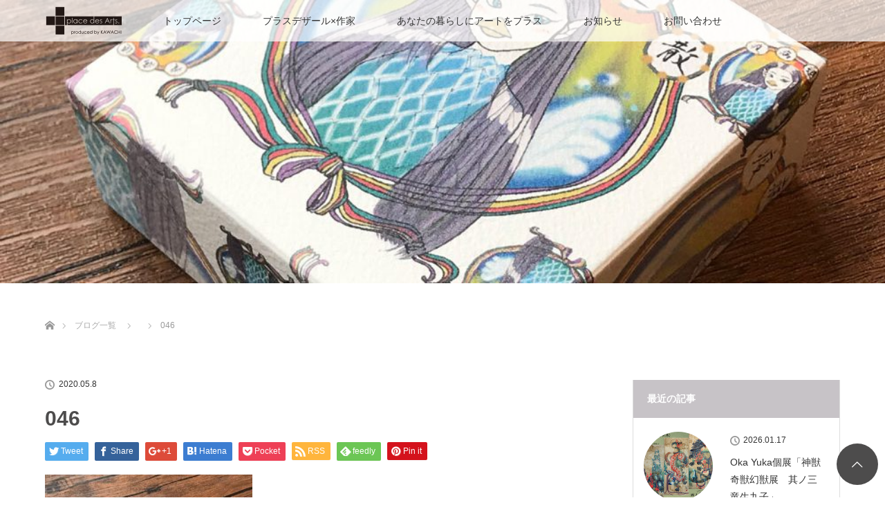

--- FILE ---
content_type: text/html; charset=UTF-8
request_url: https://do-art.jp/00artistxamabie-sama/attachment/046/
body_size: 11725
content:
<!DOCTYPE html>
<html class="pc" lang="ja">
<head>
<meta charset="UTF-8">
<!--[if IE]><meta http-equiv="X-UA-Compatible" content="IE=edge"><![endif]-->
<meta name="viewport" content="width=device-width">
<title>046 | プラスデザール事業部</title>
<meta name="description" content="...">
<link rel="pingback" href="https://do-art.jp/kikaku/xmlrpc.php">
<meta name='robots' content='max-image-preview:large' />
	    <script>
	        var ajaxurl = "https://do-art.jp/kikaku/wp-admin/admin-ajax.php";
	    </script>
	<link rel="alternate" type="application/rss+xml" title="プラスデザール事業部 &raquo; フィード" href="https://do-art.jp/feed/" />
<link rel="alternate" type="application/rss+xml" title="プラスデザール事業部 &raquo; コメントフィード" href="https://do-art.jp/comments/feed/" />
<link rel="alternate" type="application/rss+xml" title="プラスデザール事業部 &raquo; 046 のコメントのフィード" href="https://do-art.jp/00artistxamabie-sama/attachment/046/feed/" />
<link rel="alternate" title="oEmbed (JSON)" type="application/json+oembed" href="https://do-art.jp/wp-json/oembed/1.0/embed?url=https%3A%2F%2Fdo-art.jp%2F00artistxamabie-sama%2Fattachment%2F046%2F" />
<link rel="alternate" title="oEmbed (XML)" type="text/xml+oembed" href="https://do-art.jp/wp-json/oembed/1.0/embed?url=https%3A%2F%2Fdo-art.jp%2F00artistxamabie-sama%2Fattachment%2F046%2F&#038;format=xml" />
<style id='wp-img-auto-sizes-contain-inline-css' type='text/css'>
img:is([sizes=auto i],[sizes^="auto," i]){contain-intrinsic-size:3000px 1500px}
/*# sourceURL=wp-img-auto-sizes-contain-inline-css */
</style>
<link rel='stylesheet' id='style-css' href='https://do-art.jp/kikaku/wp-content/themes/lotus_tcd039/style.css?ver=2.0.2' type='text/css' media='all' />
<style id='wp-block-library-inline-css' type='text/css'>
:root{--wp-block-synced-color:#7a00df;--wp-block-synced-color--rgb:122,0,223;--wp-bound-block-color:var(--wp-block-synced-color);--wp-editor-canvas-background:#ddd;--wp-admin-theme-color:#007cba;--wp-admin-theme-color--rgb:0,124,186;--wp-admin-theme-color-darker-10:#006ba1;--wp-admin-theme-color-darker-10--rgb:0,107,160.5;--wp-admin-theme-color-darker-20:#005a87;--wp-admin-theme-color-darker-20--rgb:0,90,135;--wp-admin-border-width-focus:2px}@media (min-resolution:192dpi){:root{--wp-admin-border-width-focus:1.5px}}.wp-element-button{cursor:pointer}:root .has-very-light-gray-background-color{background-color:#eee}:root .has-very-dark-gray-background-color{background-color:#313131}:root .has-very-light-gray-color{color:#eee}:root .has-very-dark-gray-color{color:#313131}:root .has-vivid-green-cyan-to-vivid-cyan-blue-gradient-background{background:linear-gradient(135deg,#00d084,#0693e3)}:root .has-purple-crush-gradient-background{background:linear-gradient(135deg,#34e2e4,#4721fb 50%,#ab1dfe)}:root .has-hazy-dawn-gradient-background{background:linear-gradient(135deg,#faaca8,#dad0ec)}:root .has-subdued-olive-gradient-background{background:linear-gradient(135deg,#fafae1,#67a671)}:root .has-atomic-cream-gradient-background{background:linear-gradient(135deg,#fdd79a,#004a59)}:root .has-nightshade-gradient-background{background:linear-gradient(135deg,#330968,#31cdcf)}:root .has-midnight-gradient-background{background:linear-gradient(135deg,#020381,#2874fc)}:root{--wp--preset--font-size--normal:16px;--wp--preset--font-size--huge:42px}.has-regular-font-size{font-size:1em}.has-larger-font-size{font-size:2.625em}.has-normal-font-size{font-size:var(--wp--preset--font-size--normal)}.has-huge-font-size{font-size:var(--wp--preset--font-size--huge)}.has-text-align-center{text-align:center}.has-text-align-left{text-align:left}.has-text-align-right{text-align:right}.has-fit-text{white-space:nowrap!important}#end-resizable-editor-section{display:none}.aligncenter{clear:both}.items-justified-left{justify-content:flex-start}.items-justified-center{justify-content:center}.items-justified-right{justify-content:flex-end}.items-justified-space-between{justify-content:space-between}.screen-reader-text{border:0;clip-path:inset(50%);height:1px;margin:-1px;overflow:hidden;padding:0;position:absolute;width:1px;word-wrap:normal!important}.screen-reader-text:focus{background-color:#ddd;clip-path:none;color:#444;display:block;font-size:1em;height:auto;left:5px;line-height:normal;padding:15px 23px 14px;text-decoration:none;top:5px;width:auto;z-index:100000}html :where(.has-border-color){border-style:solid}html :where([style*=border-top-color]){border-top-style:solid}html :where([style*=border-right-color]){border-right-style:solid}html :where([style*=border-bottom-color]){border-bottom-style:solid}html :where([style*=border-left-color]){border-left-style:solid}html :where([style*=border-width]){border-style:solid}html :where([style*=border-top-width]){border-top-style:solid}html :where([style*=border-right-width]){border-right-style:solid}html :where([style*=border-bottom-width]){border-bottom-style:solid}html :where([style*=border-left-width]){border-left-style:solid}html :where(img[class*=wp-image-]){height:auto;max-width:100%}:where(figure){margin:0 0 1em}html :where(.is-position-sticky){--wp-admin--admin-bar--position-offset:var(--wp-admin--admin-bar--height,0px)}@media screen and (max-width:600px){html :where(.is-position-sticky){--wp-admin--admin-bar--position-offset:0px}}

/*# sourceURL=wp-block-library-inline-css */
</style><style id='wp-block-embed-inline-css' type='text/css'>
.wp-block-embed.alignleft,.wp-block-embed.alignright,.wp-block[data-align=left]>[data-type="core/embed"],.wp-block[data-align=right]>[data-type="core/embed"]{max-width:360px;width:100%}.wp-block-embed.alignleft .wp-block-embed__wrapper,.wp-block-embed.alignright .wp-block-embed__wrapper,.wp-block[data-align=left]>[data-type="core/embed"] .wp-block-embed__wrapper,.wp-block[data-align=right]>[data-type="core/embed"] .wp-block-embed__wrapper{min-width:280px}.wp-block-cover .wp-block-embed{min-height:240px;min-width:320px}.wp-block-embed{overflow-wrap:break-word}.wp-block-embed :where(figcaption){margin-bottom:1em;margin-top:.5em}.wp-block-embed iframe{max-width:100%}.wp-block-embed__wrapper{position:relative}.wp-embed-responsive .wp-has-aspect-ratio .wp-block-embed__wrapper:before{content:"";display:block;padding-top:50%}.wp-embed-responsive .wp-has-aspect-ratio iframe{bottom:0;height:100%;left:0;position:absolute;right:0;top:0;width:100%}.wp-embed-responsive .wp-embed-aspect-21-9 .wp-block-embed__wrapper:before{padding-top:42.85%}.wp-embed-responsive .wp-embed-aspect-18-9 .wp-block-embed__wrapper:before{padding-top:50%}.wp-embed-responsive .wp-embed-aspect-16-9 .wp-block-embed__wrapper:before{padding-top:56.25%}.wp-embed-responsive .wp-embed-aspect-4-3 .wp-block-embed__wrapper:before{padding-top:75%}.wp-embed-responsive .wp-embed-aspect-1-1 .wp-block-embed__wrapper:before{padding-top:100%}.wp-embed-responsive .wp-embed-aspect-9-16 .wp-block-embed__wrapper:before{padding-top:177.77%}.wp-embed-responsive .wp-embed-aspect-1-2 .wp-block-embed__wrapper:before{padding-top:200%}
/*# sourceURL=https://do-art.jp/kikaku/wp-includes/blocks/embed/style.min.css */
</style>
<style id='global-styles-inline-css' type='text/css'>
:root{--wp--preset--aspect-ratio--square: 1;--wp--preset--aspect-ratio--4-3: 4/3;--wp--preset--aspect-ratio--3-4: 3/4;--wp--preset--aspect-ratio--3-2: 3/2;--wp--preset--aspect-ratio--2-3: 2/3;--wp--preset--aspect-ratio--16-9: 16/9;--wp--preset--aspect-ratio--9-16: 9/16;--wp--preset--color--black: #000000;--wp--preset--color--cyan-bluish-gray: #abb8c3;--wp--preset--color--white: #ffffff;--wp--preset--color--pale-pink: #f78da7;--wp--preset--color--vivid-red: #cf2e2e;--wp--preset--color--luminous-vivid-orange: #ff6900;--wp--preset--color--luminous-vivid-amber: #fcb900;--wp--preset--color--light-green-cyan: #7bdcb5;--wp--preset--color--vivid-green-cyan: #00d084;--wp--preset--color--pale-cyan-blue: #8ed1fc;--wp--preset--color--vivid-cyan-blue: #0693e3;--wp--preset--color--vivid-purple: #9b51e0;--wp--preset--gradient--vivid-cyan-blue-to-vivid-purple: linear-gradient(135deg,rgb(6,147,227) 0%,rgb(155,81,224) 100%);--wp--preset--gradient--light-green-cyan-to-vivid-green-cyan: linear-gradient(135deg,rgb(122,220,180) 0%,rgb(0,208,130) 100%);--wp--preset--gradient--luminous-vivid-amber-to-luminous-vivid-orange: linear-gradient(135deg,rgb(252,185,0) 0%,rgb(255,105,0) 100%);--wp--preset--gradient--luminous-vivid-orange-to-vivid-red: linear-gradient(135deg,rgb(255,105,0) 0%,rgb(207,46,46) 100%);--wp--preset--gradient--very-light-gray-to-cyan-bluish-gray: linear-gradient(135deg,rgb(238,238,238) 0%,rgb(169,184,195) 100%);--wp--preset--gradient--cool-to-warm-spectrum: linear-gradient(135deg,rgb(74,234,220) 0%,rgb(151,120,209) 20%,rgb(207,42,186) 40%,rgb(238,44,130) 60%,rgb(251,105,98) 80%,rgb(254,248,76) 100%);--wp--preset--gradient--blush-light-purple: linear-gradient(135deg,rgb(255,206,236) 0%,rgb(152,150,240) 100%);--wp--preset--gradient--blush-bordeaux: linear-gradient(135deg,rgb(254,205,165) 0%,rgb(254,45,45) 50%,rgb(107,0,62) 100%);--wp--preset--gradient--luminous-dusk: linear-gradient(135deg,rgb(255,203,112) 0%,rgb(199,81,192) 50%,rgb(65,88,208) 100%);--wp--preset--gradient--pale-ocean: linear-gradient(135deg,rgb(255,245,203) 0%,rgb(182,227,212) 50%,rgb(51,167,181) 100%);--wp--preset--gradient--electric-grass: linear-gradient(135deg,rgb(202,248,128) 0%,rgb(113,206,126) 100%);--wp--preset--gradient--midnight: linear-gradient(135deg,rgb(2,3,129) 0%,rgb(40,116,252) 100%);--wp--preset--font-size--small: 13px;--wp--preset--font-size--medium: 20px;--wp--preset--font-size--large: 36px;--wp--preset--font-size--x-large: 42px;--wp--preset--spacing--20: 0.44rem;--wp--preset--spacing--30: 0.67rem;--wp--preset--spacing--40: 1rem;--wp--preset--spacing--50: 1.5rem;--wp--preset--spacing--60: 2.25rem;--wp--preset--spacing--70: 3.38rem;--wp--preset--spacing--80: 5.06rem;--wp--preset--shadow--natural: 6px 6px 9px rgba(0, 0, 0, 0.2);--wp--preset--shadow--deep: 12px 12px 50px rgba(0, 0, 0, 0.4);--wp--preset--shadow--sharp: 6px 6px 0px rgba(0, 0, 0, 0.2);--wp--preset--shadow--outlined: 6px 6px 0px -3px rgb(255, 255, 255), 6px 6px rgb(0, 0, 0);--wp--preset--shadow--crisp: 6px 6px 0px rgb(0, 0, 0);}:where(.is-layout-flex){gap: 0.5em;}:where(.is-layout-grid){gap: 0.5em;}body .is-layout-flex{display: flex;}.is-layout-flex{flex-wrap: wrap;align-items: center;}.is-layout-flex > :is(*, div){margin: 0;}body .is-layout-grid{display: grid;}.is-layout-grid > :is(*, div){margin: 0;}:where(.wp-block-columns.is-layout-flex){gap: 2em;}:where(.wp-block-columns.is-layout-grid){gap: 2em;}:where(.wp-block-post-template.is-layout-flex){gap: 1.25em;}:where(.wp-block-post-template.is-layout-grid){gap: 1.25em;}.has-black-color{color: var(--wp--preset--color--black) !important;}.has-cyan-bluish-gray-color{color: var(--wp--preset--color--cyan-bluish-gray) !important;}.has-white-color{color: var(--wp--preset--color--white) !important;}.has-pale-pink-color{color: var(--wp--preset--color--pale-pink) !important;}.has-vivid-red-color{color: var(--wp--preset--color--vivid-red) !important;}.has-luminous-vivid-orange-color{color: var(--wp--preset--color--luminous-vivid-orange) !important;}.has-luminous-vivid-amber-color{color: var(--wp--preset--color--luminous-vivid-amber) !important;}.has-light-green-cyan-color{color: var(--wp--preset--color--light-green-cyan) !important;}.has-vivid-green-cyan-color{color: var(--wp--preset--color--vivid-green-cyan) !important;}.has-pale-cyan-blue-color{color: var(--wp--preset--color--pale-cyan-blue) !important;}.has-vivid-cyan-blue-color{color: var(--wp--preset--color--vivid-cyan-blue) !important;}.has-vivid-purple-color{color: var(--wp--preset--color--vivid-purple) !important;}.has-black-background-color{background-color: var(--wp--preset--color--black) !important;}.has-cyan-bluish-gray-background-color{background-color: var(--wp--preset--color--cyan-bluish-gray) !important;}.has-white-background-color{background-color: var(--wp--preset--color--white) !important;}.has-pale-pink-background-color{background-color: var(--wp--preset--color--pale-pink) !important;}.has-vivid-red-background-color{background-color: var(--wp--preset--color--vivid-red) !important;}.has-luminous-vivid-orange-background-color{background-color: var(--wp--preset--color--luminous-vivid-orange) !important;}.has-luminous-vivid-amber-background-color{background-color: var(--wp--preset--color--luminous-vivid-amber) !important;}.has-light-green-cyan-background-color{background-color: var(--wp--preset--color--light-green-cyan) !important;}.has-vivid-green-cyan-background-color{background-color: var(--wp--preset--color--vivid-green-cyan) !important;}.has-pale-cyan-blue-background-color{background-color: var(--wp--preset--color--pale-cyan-blue) !important;}.has-vivid-cyan-blue-background-color{background-color: var(--wp--preset--color--vivid-cyan-blue) !important;}.has-vivid-purple-background-color{background-color: var(--wp--preset--color--vivid-purple) !important;}.has-black-border-color{border-color: var(--wp--preset--color--black) !important;}.has-cyan-bluish-gray-border-color{border-color: var(--wp--preset--color--cyan-bluish-gray) !important;}.has-white-border-color{border-color: var(--wp--preset--color--white) !important;}.has-pale-pink-border-color{border-color: var(--wp--preset--color--pale-pink) !important;}.has-vivid-red-border-color{border-color: var(--wp--preset--color--vivid-red) !important;}.has-luminous-vivid-orange-border-color{border-color: var(--wp--preset--color--luminous-vivid-orange) !important;}.has-luminous-vivid-amber-border-color{border-color: var(--wp--preset--color--luminous-vivid-amber) !important;}.has-light-green-cyan-border-color{border-color: var(--wp--preset--color--light-green-cyan) !important;}.has-vivid-green-cyan-border-color{border-color: var(--wp--preset--color--vivid-green-cyan) !important;}.has-pale-cyan-blue-border-color{border-color: var(--wp--preset--color--pale-cyan-blue) !important;}.has-vivid-cyan-blue-border-color{border-color: var(--wp--preset--color--vivid-cyan-blue) !important;}.has-vivid-purple-border-color{border-color: var(--wp--preset--color--vivid-purple) !important;}.has-vivid-cyan-blue-to-vivid-purple-gradient-background{background: var(--wp--preset--gradient--vivid-cyan-blue-to-vivid-purple) !important;}.has-light-green-cyan-to-vivid-green-cyan-gradient-background{background: var(--wp--preset--gradient--light-green-cyan-to-vivid-green-cyan) !important;}.has-luminous-vivid-amber-to-luminous-vivid-orange-gradient-background{background: var(--wp--preset--gradient--luminous-vivid-amber-to-luminous-vivid-orange) !important;}.has-luminous-vivid-orange-to-vivid-red-gradient-background{background: var(--wp--preset--gradient--luminous-vivid-orange-to-vivid-red) !important;}.has-very-light-gray-to-cyan-bluish-gray-gradient-background{background: var(--wp--preset--gradient--very-light-gray-to-cyan-bluish-gray) !important;}.has-cool-to-warm-spectrum-gradient-background{background: var(--wp--preset--gradient--cool-to-warm-spectrum) !important;}.has-blush-light-purple-gradient-background{background: var(--wp--preset--gradient--blush-light-purple) !important;}.has-blush-bordeaux-gradient-background{background: var(--wp--preset--gradient--blush-bordeaux) !important;}.has-luminous-dusk-gradient-background{background: var(--wp--preset--gradient--luminous-dusk) !important;}.has-pale-ocean-gradient-background{background: var(--wp--preset--gradient--pale-ocean) !important;}.has-electric-grass-gradient-background{background: var(--wp--preset--gradient--electric-grass) !important;}.has-midnight-gradient-background{background: var(--wp--preset--gradient--midnight) !important;}.has-small-font-size{font-size: var(--wp--preset--font-size--small) !important;}.has-medium-font-size{font-size: var(--wp--preset--font-size--medium) !important;}.has-large-font-size{font-size: var(--wp--preset--font-size--large) !important;}.has-x-large-font-size{font-size: var(--wp--preset--font-size--x-large) !important;}
/*# sourceURL=global-styles-inline-css */
</style>

<style id='classic-theme-styles-inline-css' type='text/css'>
/*! This file is auto-generated */
.wp-block-button__link{color:#fff;background-color:#32373c;border-radius:9999px;box-shadow:none;text-decoration:none;padding:calc(.667em + 2px) calc(1.333em + 2px);font-size:1.125em}.wp-block-file__button{background:#32373c;color:#fff;text-decoration:none}
/*# sourceURL=/wp-includes/css/classic-themes.min.css */
</style>
<link rel='stylesheet' id='contact-form-7-css' href='https://do-art.jp/kikaku/wp-content/plugins/contact-form-7/includes/css/styles.css?ver=6.1.4' type='text/css' media='all' />
<link rel='stylesheet' id='tcd-maps-css' href='https://do-art.jp/kikaku/wp-content/plugins/tcd-google-maps/admin.css?ver=6.9' type='text/css' media='all' />
<link rel='stylesheet' id='mts_simple_booking_front_css-css' href='https://do-art.jp/kikaku/wp-content/plugins/mts-simple-booking-c/css/mtssb-front.css?ver=6.9' type='text/css' media='all' />
<link rel='stylesheet' id='yesno_style-css' href='https://do-art.jp/kikaku/wp-content/plugins/yesno/css/style.css?ver=1.0.12' type='text/css' media='all' />
<script type="text/javascript" src="https://do-art.jp/kikaku/wp-includes/js/jquery/jquery.min.js?ver=3.7.1" id="jquery-core-js"></script>
<script type="text/javascript" src="https://do-art.jp/kikaku/wp-includes/js/jquery/jquery-migrate.min.js?ver=3.4.1" id="jquery-migrate-js"></script>
<link rel="https://api.w.org/" href="https://do-art.jp/wp-json/" /><link rel="alternate" title="JSON" type="application/json" href="https://do-art.jp/wp-json/wp/v2/media/1499" /><link rel="canonical" href="https://do-art.jp/00artistxamabie-sama/attachment/046/" />
<link rel='shortlink' href='https://do-art.jp/?p=1499' />
<!-- Favicon Rotator -->
<!-- End Favicon Rotator -->

<link rel="stylesheet" media="screen and (max-width:770px)" href="https://do-art.jp/kikaku/wp-content/themes/lotus_tcd039/responsive.css?ver=2.0.2">
<link rel="stylesheet" href="https://do-art.jp/kikaku/wp-content/themes/lotus_tcd039/css/footer-bar.css?ver=2.0.2">

<script src="https://do-art.jp/kikaku/wp-content/themes/lotus_tcd039/js/jquery.easing.1.3.js?ver=2.0.2"></script>
<script src="https://do-art.jp/kikaku/wp-content/themes/lotus_tcd039/js/jscript.js?ver=2.0.2"></script>
<script src="https://do-art.jp/kikaku/wp-content/themes/lotus_tcd039/js/functions.js?ver=2.0.2"></script>
<script src="https://do-art.jp/kikaku/wp-content/themes/lotus_tcd039/js/comment.js?ver=2.0.2"></script>
<script src="https://do-art.jp/kikaku/wp-content/themes/lotus_tcd039/js/header_fix.js?ver=2.0.2"></script>

<style type="text/css">
body, input, textarea { font-family: Verdana, "ヒラギノ角ゴ ProN W3", "Hiragino Kaku Gothic ProN", "メイリオ", Meiryo, sans-serif; }
.rich_font { font-family: Verdana, "ヒラギノ角ゴ ProN W3", "Hiragino Kaku Gothic ProN", "メイリオ", Meiryo, sans-serif; }

body { font-size:14px; }

.pc #header .logo { font-size:28px; }
.mobile #header .logo { font-size:18px; }
.pc #header .desc { font-size:12px; }
#footer_logo .logo { font-size:40px; }
#footer_logo .desc { font-size:12px; }
.pc #header #logo_text_fixed .logo { font-size:21px; }

.index_box_list .image img, #index_blog_list li .image img, #related_post li a.image img, .styled_post_list1 .image img, #recent_news .image img{
  -webkit-transition: all 0.35s ease-in-out; -moz-transition: all 0.35s ease-in-out; transition: all 0.35s ease-in-out;
  -webkit-transform: scale(1); -moz-transform: scale(1); -ms-transform: scale(1); -o-transform: scale(1); transform: scale(1);
  -webkit-backface-visibility:hidden; backface-visibility:hidden;
}
.index_box_list .image a:hover img, #index_blog_list li .image:hover img, #related_post li a.image:hover img, .styled_post_list1 .image:hover img, #recent_news .image:hover img{
 -webkit-transform: scale(1.2); -moz-transform: scale(1.2); -ms-transform: scale(1.2); -o-transform: scale(1.2); transform: scale(1.2);
}

.pc .home #header_top{ background:rgba(255,255,255,1) }
.pc .home #global_menu{ background:rgba(255,255,255,0.7) }
.pc .header_fix #header{ background:rgba(255,255,255,1) }
	.pc .not_home #header{ background:rgba(255,255,255,0.7) }
.pc .not_home.header_fix2 #header{ background:rgba(255,255,255,1) }
.pc #global_menu > ul > li > a{ color:#333333; }

.pc #index_content2 .catchphrase .headline { font-size:40px; }
.pc #index_content2 .catchphrase .desc { font-size:15px; }

#post_title { font-size:30px; }
.post_content { font-size:14px; }

a:hover, #comment_header ul li a:hover, .pc #global_menu > ul > li.active > a, .pc #global_menu li.current-menu-item > a, .pc #global_menu > ul > li > a:hover, #header_logo .logo a:hover, #bread_crumb li.home a:hover:before, #bread_crumb li a:hover,
 .footer_menu li:first-child a, .footer_menu li:only-child a, #previous_next_post a:hover, .color_headline
  { color:#4D4C4C; }

.pc #global_menu ul ul a, #return_top a, .next_page_link a:hover, .page_navi a:hover, .collapse_category_list li a:hover .count, .index_archive_link a:hover, .slick-arrow:hover, #header_logo_index .link:hover,
 #previous_next_page a:hover, .page_navi p.back a:hover, .collapse_category_list li a:hover .count, .mobile #global_menu li a:hover,
  #wp-calendar td a:hover, #wp-calendar #prev a:hover, #wp-calendar #next a:hover, .widget_search #search-btn input:hover, .widget_search #searchsubmit:hover, .side_widget.google_search #searchsubmit:hover,
   #submit_comment:hover, #comment_header ul li a:hover, #comment_header ul li.comment_switch_active a, #comment_header #comment_closed p, #post_pagination a:hover, #post_pagination p, a.menu_button:hover, .mobile .footer_menu a:hover, .mobile #footer_menu_bottom li a:hover
    { background-color:#4D4C4C; }

.pc #global_menu ul ul a:hover, #return_top a:hover
 { background-color:#000000; }

.side_headline, #footer_address, #recent_news .headline, .page_navi span.current
 { background-color:#C7C3C7; }

#index_content1_top
 { background-color:#FFFFFF; }

#comment_textarea textarea:focus, #guest_info input:focus, #comment_header ul li a:hover, #comment_header ul li.comment_switch_active a, #comment_header #comment_closed p
 { border-color:#4D4C4C; }

#comment_header ul li.comment_switch_active a:after, #comment_header #comment_closed p:after
 { border-color:#4D4C4C transparent transparent transparent; }

.collapse_category_list li a:before
 { border-color: transparent transparent transparent #4D4C4C; }


  #site_loader_spinner { border:4px solid rgba(77,76,76,0.2); border-top-color:#4D4C4C; }


</style>


<script type="text/javascript">
jQuery(document).ready(function($){
  $('a').not('a[href^="#"], a[href^="tel"], [href^="javascript:void(0);"], a[target="_blank"]').click(function(){
    var pass = $(this).attr("href");
    $('body').fadeOut();
    setTimeout(function(){
      location.href = pass;
    },300);
    return false;
  });
});
</script>


<style type="text/css"></style><link rel="icon" href="https://do-art.jp/kikaku/wp-content/uploads/2019/07/cropped-fani2-1-32x32.jpg" sizes="32x32" />
<link rel="icon" href="https://do-art.jp/kikaku/wp-content/uploads/2019/07/cropped-fani2-1-192x192.jpg" sizes="192x192" />
<link rel="apple-touch-icon" href="https://do-art.jp/kikaku/wp-content/uploads/2019/07/cropped-fani2-1-180x180.jpg" />
<meta name="msapplication-TileImage" content="https://do-art.jp/kikaku/wp-content/uploads/2019/07/cropped-fani2-1-270x270.jpg" />
		<style type="text/css" id="wp-custom-css">
			#return_top {
    position: fixed;
    right: 10px;
    bottom: 90px;
    z-index: 10;
    -webkit-transform: translate3d(0,120%,0);
    transform: translate3d(0,120%,0);
    -webkit-transition: -webkit-transform 0.35s;
    transition: transform 0.35s;
}		</style>
		</head>
<link rel=”SHORTCUT ICON” href=”https://do-art.jp/kikaku/wp-content/uploads/2019/06/favicon.ico” />
<body id="body" class="attachment wp-singular attachment-template-default single single-attachment postid-1499 attachmentid-1499 attachment-jpeg wp-theme-lotus_tcd039 mobile_header_fix not_home fix_top">

<div id="site_loader_overlay">
 <div id="site_loader_spinner"></div>
</div>

 <div id="header">
  <div id="header_top">
   <div id="header_logo">
    <div id="logo_image">
 <h1 class="logo">
  <a href="https://do-art.jp/" title="プラスデザール事業部" data-label="プラスデザール事業部"><img class="h_logo" src="https://do-art.jp/kikaku/wp-content/uploads/2019/04/rogo427.png?1768618486" alt="プラスデザール事業部" title="プラスデザール事業部" /></a>
 </h1>
</div>
   </div>
  </div><!-- END #header_top -->
    <div id="header_bottom">
   <a href="#" class="menu_button"><span>menu</span></a>
   <div id="logo_image_fixed">
 <p class="logo"><a href="https://do-art.jp/" title="プラスデザール事業部"><img class="s_logo" src="https://do-art.jp/kikaku/wp-content/uploads/2019/04/rogo0427_2.png?1768618486" alt="プラスデザール事業部" title="プラスデザール事業部" /></a></p>
</div>
   <div id="global_menu">
    <ul id="menu-%e3%82%b5%e3%83%b3%e3%83%97%e3%83%ab%e3%83%a1%e3%83%8b%e3%83%a5%e3%83%bc" class="menu"><li id="menu-item-17" class="menu-item menu-item-type-custom menu-item-object-custom menu-item-home menu-item-has-children menu-item-17"><a href="https://do-art.jp/">トップページ</a>
<ul class="sub-menu">
	<li id="menu-item-76" class="menu-item menu-item-type-post_type menu-item-object-page menu-item-76"><a href="https://do-art.jp/plec_des_arts/">プラスデザール事業部</a></li>
</ul>
</li>
<li id="menu-item-23" class="menu-item menu-item-type-custom menu-item-object-custom menu-item-has-children menu-item-23"><a href="#">プラスデザール×作家</a>
<ul class="sub-menu">
	<li id="menu-item-58" class="menu-item menu-item-type-post_type menu-item-object-page menu-item-58"><a href="https://do-art.jp/artman-gallery/">画人画廊　Artman Gallery</a></li>
	<li id="menu-item-7671" class="menu-item menu-item-type-custom menu-item-object-custom menu-item-7671"><a href="https://do-art.jp/category/gajin_garou/artman_online/">画人画廊・on line</a></li>
	<li id="menu-item-69" class="menu-item menu-item-type-post_type menu-item-object-page menu-item-69"><a href="https://do-art.jp/art-match/">ART MATCH</a></li>
	<li id="menu-item-36" class="menu-item menu-item-type-taxonomy menu-item-object-category menu-item-36"><a href="https://do-art.jp/category/illustration_column/">イラストコラム</a></li>
</ul>
</li>
<li id="menu-item-29" class="menu-item menu-item-type-custom menu-item-object-custom menu-item-has-children menu-item-29"><a href="#">あなたの暮らしにアートをプラス</a>
<ul class="sub-menu">
	<li id="menu-item-72" class="menu-item menu-item-type-post_type menu-item-object-page menu-item-72"><a href="https://do-art.jp/do-art/">do Art.</a></li>
	<li id="menu-item-1033" class="menu-item menu-item-type-post_type menu-item-object-page menu-item-1033"><a href="https://do-art.jp/netshop/">do Art.通販サイト</a></li>
	<li id="menu-item-1776" class="menu-item menu-item-type-post_type menu-item-object-page menu-item-1776"><a href="https://do-art.jp/artman-gallery-2/">artman gallery</a></li>
	<li id="menu-item-1106" class="menu-item menu-item-type-post_type menu-item-object-page menu-item-1106"><a href="https://do-art.jp/kawachi_youtube/">KAWACHI公式 youtubeチャンネル</a></li>
</ul>
</li>
<li id="menu-item-35" class="menu-item menu-item-type-custom menu-item-object-custom menu-item-has-children menu-item-35"><a href="#">お知らせ</a>
<ul class="sub-menu">
	<li id="menu-item-113" class="menu-item menu-item-type-post_type menu-item-object-page menu-item-113"><a href="https://do-art.jp/00artist/">00ARTIST企画</a></li>
	<li id="menu-item-142" class="menu-item menu-item-type-taxonomy menu-item-object-category menu-item-142"><a href="https://do-art.jp/category/info/">お知らせ</a></li>
</ul>
</li>
<li id="menu-item-41" class="menu-item menu-item-type-custom menu-item-object-custom menu-item-has-children menu-item-41"><a href="#">お問い合わせ</a>
<ul class="sub-menu">
	<li id="menu-item-116" class="menu-item menu-item-type-post_type menu-item-object-page menu-item-116"><a href="https://do-art.jp/shop/">実店舗</a></li>
	<li id="menu-item-127" class="menu-item menu-item-type-post_type menu-item-object-page menu-item-127"><a href="https://do-art.jp/infomation/">お問い合わせ</a></li>
</ul>
</li>
</ul>   </div>
  </div><!-- END #header_bottom -->
   </div><!-- END #header -->

    
 <div id="main_contents" class="clearfix">

<div id="header_image">
 <div class="image"><img src="https://do-art.jp/kikaku/wp-content/uploads/2020/05/046-1000x320.jpg" title="" alt="" /></div>
 <div class="caption" style="text-shadow:0px 0px 4px #333333; color:#FFFFFF; ">
  <p class="title rich_font" style="font-size:40px;"></p>
 </div>
</div>

<div id="bread_crumb">

<ul class="clearfix">
 <li itemscope="itemscope" itemtype="http://data-vocabulary.org/Breadcrumb" class="home"><a itemprop="url" href="https://do-art.jp/"><span itemprop="title" >ホーム</span></a></li>

 <li itemscope="itemscope" itemtype="http://data-vocabulary.org/Breadcrumb"><a itemprop="url" href="https://do-art.jp/%e3%83%96%e3%83%ad%e3%82%b0%e4%b8%80%e8%a6%a7%e3%83%9a%e3%83%bc%e3%82%b8/"><span itemprop="title" >ブログ一覧</span></a></li>
 <li itemscope="itemscope" itemtype="http://data-vocabulary.org/Breadcrumb">
   </li>
 <li class="last">046</li>

</ul>
</div>

<div id="main_col" class="clearfix">

<div id="left_col">

 
 <div id="article">

  
  <ul id="post_meta_top" class="clearfix">
   <li class="date"><time class="entry-date updated" datetime="2020-05-08T14:47:15+09:00">2020.05.8</time></li>   <li class="category"></li>  </ul>

  <h2 id="post_title" class="rich_font color_headline">046</h2>

    <div class="single_share clearfix" id="single_share_top">
   
<!--Type1-->

<div id="share_top1">

 

<div class="sns">
<ul class="type1 clearfix">
<!--Twitterボタン-->
<li class="twitter">
<a href="http://twitter.com/share?text=046&url=https%3A%2F%2Fdo-art.jp%2F00artistxamabie-sama%2Fattachment%2F046%2F&via=&tw_p=tweetbutton&related=" onclick="javascript:window.open(this.href, '', 'menubar=no,toolbar=no,resizable=yes,scrollbars=yes,height=400,width=600');return false;"><i class="icon-twitter"></i><span class="ttl">Tweet</span><span class="share-count"></span></a></li>

<!--Facebookボタン-->
<li class="facebook">
<a href="//www.facebook.com/sharer/sharer.php?u=https://do-art.jp/00artistxamabie-sama/attachment/046/&amp;t=046" class="facebook-btn-icon-link" target="blank" rel="nofollow"><i class="icon-facebook"></i><span class="ttl">Share</span><span class="share-count"></span></a></li>

<!--Google+ボタン-->
<li class="googleplus">
<a href="https://plus.google.com/share?url=https%3A%2F%2Fdo-art.jp%2F00artistxamabie-sama%2Fattachment%2F046%2F" onclick="javascript:window.open(this.href, '', 'menubar=no,toolbar=no,resizable=yes,scrollbars=yes,height=600,width=500');return false;"><i class="icon-google-plus"></i><span class="ttl">+1</span><span class="share-count"></span></a></li>

<!--Hatebuボタン-->
<li class="hatebu">
<a href="http://b.hatena.ne.jp/add?mode=confirm&url=https%3A%2F%2Fdo-art.jp%2F00artistxamabie-sama%2Fattachment%2F046%2F" onclick="javascript:window.open(this.href, '', 'menubar=no,toolbar=no,resizable=yes,scrollbars=yes,height=400,width=510');return false;" ><i class="icon-hatebu"></i><span class="ttl">Hatena</span><span class="share-count"></span></a></li>

<!--Pocketボタン-->
<li class="pocket">
<a href="http://getpocket.com/edit?url=https%3A%2F%2Fdo-art.jp%2F00artistxamabie-sama%2Fattachment%2F046%2F&title=046" target="blank"><i class="icon-pocket"></i><span class="ttl">Pocket</span><span class="share-count"></span></a></li>

<!--RSSボタン-->
<li class="rss">
<a href="https://do-art.jp/?feed=rss2" target="blank"><i class="icon-rss"></i><span class="ttl">RSS</span></a></li>

<!--Feedlyボタン-->
<li class="feedly">
<a href="http://feedly.com/index.html#subscription%2Ffeed%2Fhttp%3A%2F%2F%3ffeed%3drss2" target="blank"><i class="icon-feedly"></i><span class="ttl">feedly</span><span class="share-count"></span></a></li>

<!--Pinterestボタン-->
<li class="pinterest">
<a rel="nofollow" target="_blank" href="https://www.pinterest.com/pin/create/button/?url=https%3A%2F%2Fdo-art.jp%2F00artistxamabie-sama%2Fattachment%2F046%2F&media=https://do-art.jp/kikaku/wp-content/uploads/2020/05/046.jpg&description=046"><i class="icon-pinterest"></i><span class="ttl">Pin&nbsp;it</span></a></li>

</ul>
</div>

</div>


<!--Type2-->

<!--Type3-->

<!--Type4-->

<!--Type5-->
  </div>
  
 <!-- banner2 -->
 
  <div class="post_content clearfix">
   <p class="attachment"><a href='https://do-art.jp/kikaku/wp-content/uploads/2020/05/046.jpg'><img fetchpriority="high" decoding="async" width="300" height="300" src="https://do-art.jp/kikaku/wp-content/uploads/2020/05/046-300x300.jpg" class="attachment-medium size-medium" alt="" srcset="https://do-art.jp/kikaku/wp-content/uploads/2020/05/046-300x300.jpg 300w, https://do-art.jp/kikaku/wp-content/uploads/2020/05/046-150x150.jpg 150w, https://do-art.jp/kikaku/wp-content/uploads/2020/05/046-768x768.jpg 768w, https://do-art.jp/kikaku/wp-content/uploads/2020/05/046-200x200.jpg 200w, https://do-art.jp/kikaku/wp-content/uploads/2020/05/046-120x120.jpg 120w, https://do-art.jp/kikaku/wp-content/uploads/2020/05/046.jpg 1000w" sizes="(max-width: 300px) 100vw, 300px" /></a></p>
     </div>

    <div class="single_share clearfix" id="single_share_bottom">
   
<!--Type1-->

<div id="share_top1">

 

<div class="sns mt10 mb45">
<ul class="type1 clearfix">
<!--Twitterボタン-->
<li class="twitter">
<a href="http://twitter.com/share?text=046&url=https%3A%2F%2Fdo-art.jp%2F00artistxamabie-sama%2Fattachment%2F046%2F&via=&tw_p=tweetbutton&related=" onclick="javascript:window.open(this.href, '', 'menubar=no,toolbar=no,resizable=yes,scrollbars=yes,height=400,width=600');return false;"><i class="icon-twitter"></i><span class="ttl">Tweet</span><span class="share-count"></span></a></li>

<!--Facebookボタン-->
<li class="facebook">
<a href="//www.facebook.com/sharer/sharer.php?u=https://do-art.jp/00artistxamabie-sama/attachment/046/&amp;t=046" class="facebook-btn-icon-link" target="blank" rel="nofollow"><i class="icon-facebook"></i><span class="ttl">Share</span><span class="share-count"></span></a></li>

<!--Google+ボタン-->
<li class="googleplus">
<a href="https://plus.google.com/share?url=https%3A%2F%2Fdo-art.jp%2F00artistxamabie-sama%2Fattachment%2F046%2F" onclick="javascript:window.open(this.href, '', 'menubar=no,toolbar=no,resizable=yes,scrollbars=yes,height=600,width=500');return false;"><i class="icon-google-plus"></i><span class="ttl">+1</span><span class="share-count"></span></a></li>

<!--Hatebuボタン-->
<li class="hatebu">
<a href="http://b.hatena.ne.jp/add?mode=confirm&url=https%3A%2F%2Fdo-art.jp%2F00artistxamabie-sama%2Fattachment%2F046%2F" onclick="javascript:window.open(this.href, '', 'menubar=no,toolbar=no,resizable=yes,scrollbars=yes,height=400,width=510');return false;" ><i class="icon-hatebu"></i><span class="ttl">Hatena</span><span class="share-count"></span></a></li>

<!--Pocketボタン-->
<li class="pocket">
<a href="http://getpocket.com/edit?url=https%3A%2F%2Fdo-art.jp%2F00artistxamabie-sama%2Fattachment%2F046%2F&title=046" target="blank"><i class="icon-pocket"></i><span class="ttl">Pocket</span><span class="share-count"></span></a></li>

<!--RSSボタン-->
<li class="rss">
<a href="https://do-art.jp/feed/" target="blank"><i class="icon-rss"></i><span class="ttl">RSS</span></a></li>

<!--Feedlyボタン-->
<li class="feedly">
<a href="http://feedly.com/index.html#subscription%2Ffeed%2Fhttps://do-art.jp/feed/" target="blank"><i class="icon-feedly"></i><span class="ttl">feedly</span><span class="share-count"></span></a></li>

<!--Pinterestボタン-->
<li class="pinterest">
<a rel="nofollow" target="_blank" href="https://www.pinterest.com/pin/create/button/?url=https%3A%2F%2Fdo-art.jp%2F00artistxamabie-sama%2Fattachment%2F046%2F&media=https://do-art.jp/kikaku/wp-content/uploads/2020/05/046.jpg&description=046"><i class="icon-pinterest"></i><span class="ttl">Pin&nbsp;it</span></a></li>

</ul>
</div>

</div>


<!--Type2-->

<!--Type3-->

<!--Type4-->

<!--Type5-->
  </div>
  
    <ul id="post_meta_bottom" class="clearfix">
      <li class="post_category"></li>        </ul>
  
    <div id="previous_next_post" class="clearfix">
     </div>
  
 </div><!-- END #article -->

 <!-- banner1 -->
 
 
  
 

</div><!-- END #left_col -->


  <div id="side_col">
  <div class="side_widget clearfix styled_post_list1_widget" id="styled_post_list1_widget-6">
<h3 class="side_headline"><span>最近の記事</span></h3><ol class="styled_post_list1">
 <li class="clearfix">
   <a class="image" href="https://do-art.jp/okayuka_vol03/"><img width="200" height="200" src="https://do-art.jp/kikaku/wp-content/uploads/2025/12/okayuka2026-200x200.png" class="attachment-size1 size-size1 wp-post-image" alt="" decoding="async" loading="lazy" srcset="https://do-art.jp/kikaku/wp-content/uploads/2025/12/okayuka2026-200x200.png 200w, https://do-art.jp/kikaku/wp-content/uploads/2025/12/okayuka2026-150x150.png 150w, https://do-art.jp/kikaku/wp-content/uploads/2025/12/okayuka2026-300x300.png 300w, https://do-art.jp/kikaku/wp-content/uploads/2025/12/okayuka2026-120x120.png 120w" sizes="auto, (max-width: 200px) 100vw, 200px" /></a>   <div class="info">
    <p class="date">2026.01.17</p>    <a class="title" href="https://do-art.jp/okayuka_vol03/">Oka Yuka個展「神獣奇獣幻獣展　其ノ三　竜生九子」…</a>
   </div>
 </li>
 <li class="clearfix">
   <a class="image" href="https://do-art.jp/kanato2026/"><img width="200" height="200" src="https://do-art.jp/kikaku/wp-content/uploads/2026/01/99fe76488b1b8a3cc741582f0825f83c-200x200.jpg" class="attachment-size1 size-size1 wp-post-image" alt="" decoding="async" loading="lazy" srcset="https://do-art.jp/kikaku/wp-content/uploads/2026/01/99fe76488b1b8a3cc741582f0825f83c-200x200.jpg 200w, https://do-art.jp/kikaku/wp-content/uploads/2026/01/99fe76488b1b8a3cc741582f0825f83c-150x150.jpg 150w, https://do-art.jp/kikaku/wp-content/uploads/2026/01/99fe76488b1b8a3cc741582f0825f83c-300x300.jpg 300w, https://do-art.jp/kikaku/wp-content/uploads/2026/01/99fe76488b1b8a3cc741582f0825f83c-120x120.jpg 120w" sizes="auto, (max-width: 200px) 100vw, 200px" /></a>   <div class="info">
    <p class="date">2026.01.16</p>    <a class="title" href="https://do-art.jp/kanato2026/">かなと個展　-ティールブルーの温度-</a>
   </div>
 </li>
 <li class="clearfix">
   <a class="image" href="https://do-art.jp/artman_on_line-vol033/"><img width="200" height="200" src="https://do-art.jp/kikaku/wp-content/uploads/2026/01/yoshi0-200x200.png" class="attachment-size1 size-size1 wp-post-image" alt="" decoding="async" loading="lazy" srcset="https://do-art.jp/kikaku/wp-content/uploads/2026/01/yoshi0-200x200.png 200w, https://do-art.jp/kikaku/wp-content/uploads/2026/01/yoshi0-150x150.png 150w, https://do-art.jp/kikaku/wp-content/uploads/2026/01/yoshi0-300x300.png 300w, https://do-art.jp/kikaku/wp-content/uploads/2026/01/yoshi0-120x120.png 120w" sizes="auto, (max-width: 200px) 100vw, 200px" /></a>   <div class="info">
    <p class="date">2026.01.15</p>    <a class="title" href="https://do-art.jp/artman_on_line-vol033/">「雲はわたがしで……」子どもが夢みる〝空想の世界〟を描く…</a>
   </div>
 </li>
 <li class="clearfix">
   <a class="image" href="https://do-art.jp/ritty2026/"><img width="200" height="200" src="https://do-art.jp/kikaku/wp-content/uploads/2026/01/rit-200x200.gif" class="attachment-size1 size-size1 wp-post-image" alt="" decoding="async" loading="lazy" srcset="https://do-art.jp/kikaku/wp-content/uploads/2026/01/rit-200x200.gif 200w, https://do-art.jp/kikaku/wp-content/uploads/2026/01/rit-150x150.gif 150w, https://do-art.jp/kikaku/wp-content/uploads/2026/01/rit-300x300.gif 300w, https://do-art.jp/kikaku/wp-content/uploads/2026/01/rit-120x120.gif 120w" sizes="auto, (max-width: 200px) 100vw, 200px" /></a>   <div class="info">
    <p class="date">2026.01.12</p>    <a class="title" href="https://do-art.jp/ritty2026/">りってぃぃ展　-画家への道-</a>
   </div>
 </li>
 <li class="clearfix">
   <a class="image" href="https://do-art.jp/rumiko-works82/"><img width="200" height="200" src="https://do-art.jp/kikaku/wp-content/uploads/2025/12/rumiko82-2-200x200.png" class="attachment-size1 size-size1 wp-post-image" alt="" decoding="async" loading="lazy" srcset="https://do-art.jp/kikaku/wp-content/uploads/2025/12/rumiko82-2-200x200.png 200w, https://do-art.jp/kikaku/wp-content/uploads/2025/12/rumiko82-2-150x150.png 150w, https://do-art.jp/kikaku/wp-content/uploads/2025/12/rumiko82-2-300x300.png 300w, https://do-art.jp/kikaku/wp-content/uploads/2025/12/rumiko82-2-120x120.png 120w" sizes="auto, (max-width: 200px) 100vw, 200px" /></a>   <div class="info">
    <p class="date">2026.01.1</p>    <a class="title" href="https://do-art.jp/rumiko-works82/">Rumiko Worksのイラストコラム vol.82</a>
   </div>
 </li>
</ol>
</div>
<div class="side_widget clearfix tcdw_category_list_widget" id="tcdw_category_list_widget-4">
<h3 class="side_headline"><span>カテゴリー</span></h3><ul class="collapse_category_list">
 	<li class="cat-item cat-item-12"><a href="https://do-art.jp/category/00artist/">00ARTIST企画 <span class="count">42</span></a>
</li>
	<li class="cat-item cat-item-9"><a href="https://do-art.jp/category/art_match/">ART MATCH <span class="count">9</span></a>
</li>
	<li class="cat-item cat-item-10"><a href="https://do-art.jp/category/do_art/">do Art. <span class="count">1</span></a>
</li>
	<li class="cat-item cat-item-24"><a href="https://do-art.jp/category/yomukaku/">YOMU to KAKUマガジン <span class="count">9</span></a>
</li>
	<li class="cat-item cat-item-11"><a href="https://do-art.jp/category/art_marche/">アートマルシェ <span class="count">115</span></a>
<ul class='children'>
	<li class="cat-item cat-item-20"><a href="https://do-art.jp/category/art_marche/shinbura_art/">心ぶらART <span class="count">23</span></a>
</li>
	<li class="cat-item cat-item-14"><a href="https://do-art.jp/category/art_marche/marche_shinsaibashi/">心斎橋アートマルシェ <span class="count">26</span></a>
</li>
	<li class="cat-item cat-item-15"><a href="https://do-art.jp/category/art_marche/marche_umeda/">阪急三番街アートマルシェ <span class="count">33</span></a>
</li>
</ul>
</li>
	<li class="cat-item cat-item-2"><a href="https://do-art.jp/category/illustration_column/">イラストコラム <span class="count">83</span></a>
</li>
	<li class="cat-item cat-item-13"><a href="https://do-art.jp/category/info/">お知らせ <span class="count">10</span></a>
</li>
	<li class="cat-item cat-item-21"><a href="https://do-art.jp/category/%e3%81%94%e5%88%a9%e7%94%a8%e8%a6%8f%e7%b4%84/">ご利用規約 <span class="count">4</span></a>
</li>
	<li class="cat-item cat-item-19"><a href="https://do-art.jp/category/%e5%bf%83%e3%81%b6%e3%82%89xart-project/">心ぶら×ART PROJECT <span class="count">4</span></a>
</li>
	<li class="cat-item cat-item-1"><a href="https://do-art.jp/category/%e6%9c%aa%e5%88%86%e9%a1%9e/">未分類 <span class="count">5</span></a>
</li>
	<li class="cat-item cat-item-8"><a href="https://do-art.jp/category/gajin_garou/">画人画廊 <span class="count">371</span></a>
<ul class='children'>
	<li class="cat-item cat-item-16"><a href="https://do-art.jp/category/gajin_garou/garou_shinsaibashi/">心斎橋・画人画廊 <span class="count">151</span></a>
</li>
	<li class="cat-item cat-item-23"><a href="https://do-art.jp/category/gajin_garou/artman_online/">画人画廊・on line <span class="count">33</span></a>
</li>
	<li class="cat-item cat-item-18"><a href="https://do-art.jp/category/gajin_garou/garou_web/">画人画廊・WEB <span class="count">93</span></a>
</li>
	<li class="cat-item cat-item-17"><a href="https://do-art.jp/category/gajin_garou/garou_umeda/">阪急三番街ウインドーギャラリー <span class="count">97</span></a>
</li>
</ul>
</li>
</ul>
</div>
<div class="side_widget clearfix widget_sp_image" id="widget_sp_image-2">
<a href="https://do-art.stores.jp/" target="_blank" class="widget_sp_image-image-link"><img width="1450" height="350" class="attachment-full aligncenter" style="max-width: 100%;" srcset="https://do-art.jp/kikaku/wp-content/uploads/2020/08/doart2.png 1450w, https://do-art.jp/kikaku/wp-content/uploads/2020/08/doart2-300x72.png 300w, https://do-art.jp/kikaku/wp-content/uploads/2020/08/doart2-1024x247.png 1024w, https://do-art.jp/kikaku/wp-content/uploads/2020/08/doart2-768x185.png 768w" sizes="(max-width: 1450px) 100vw, 1450px" src="https://do-art.jp/kikaku/wp-content/uploads/2020/08/doart2.png" /></a><div class="widget_sp_image-description" ><p>プラスデザール・オリジナル通販サイトです</p>
</div></div>
<div class="side_widget clearfix widget_sp_image" id="widget_sp_image-5">
<a href="https://www.youtube.com/channel/UClp3P9gWgQaC53wqrPZ6lng" target="_blank" class="widget_sp_image-image-link"><img width="1450" height="350" class="attachment-full aligncenter" style="max-width: 100%;" srcset="https://do-art.jp/kikaku/wp-content/uploads/2019/04/youtube.png 1450w, https://do-art.jp/kikaku/wp-content/uploads/2019/04/youtube-300x72.png 300w, https://do-art.jp/kikaku/wp-content/uploads/2019/04/youtube-768x185.png 768w, https://do-art.jp/kikaku/wp-content/uploads/2019/04/youtube-1024x247.png 1024w" sizes="(max-width: 1450px) 100vw, 1450px" src="https://do-art.jp/kikaku/wp-content/uploads/2019/04/youtube.png" /></a><div class="widget_sp_image-description" ><p>チャンネル登録してね</p>
</div></div>
<div class="side_widget clearfix widget_block" id="block-2">

<figure class="wp-block-embed is-type-rich is-provider-twitter wp-block-embed-twitter"><div class="wp-block-embed__wrapper">
<a class="twitter-timeline" data-width="500" data-height="750" data-dnt="true" href="https://twitter.com/kawachigazai?ref_src=twsrc%5Etfw">Tweets by kawachigazai</a><script async src="https://platform.twitter.com/widgets.js" charset="utf-8"></script>
</div></figure>
</div>
 </div>
 

</div><!-- END #main_col -->


 </div><!-- END #main_contents -->

<div id="footer_wrapper">
 <div id="footer_top">
  <div id="footer_top_inner">

   <!-- footer logo -->
   <div id="footer_logo">
    <div class="logo_area">
 <p class="logo"><a href="https://do-art.jp/" title="プラスデザール事業部"><img class="f_logo" src="https://do-art.jp/kikaku/wp-content/uploads/2019/04/rogo427.png?1768618486" alt="プラスデザール事業部" title="プラスデザール事業部" /></a></p>
</div>
   </div>

   <!-- footer menu -->
   

  </div><!-- END #footer_top_inner -->
 </div><!-- END #footer_top -->

    <p id="footer_address"><span class="mr10">株式会社カワチ画材　企画部/プラスデザール事業部</span>〒542-0083 大阪市中央区東心斎橋1-18-24 <span class="ml10"></span></p>
   
 <div id="footer_bottom">
  <div id="footer_bottom_inner" class="clearfix">
   <!-- social button -->
      <ul class="clearfix" id="footer_social_link">
        <li class="twitter"><a class="target_blank" href="https://twitter.com/kawachigazai">Twitter</a></li>
            <li class="facebook"><a class="target_blank" href="https://www.facebook.com/gazaimatsuri/">Facebook</a></li>
            <li class="insta"><a class="target_blank" href="https://www.instagram.com/kawachigazai/">Instagram</a></li>
                        <li class="rss"><a class="target_blank" href="https://do-art.jp/feed/">RSS</a></li>
       </ul>
      <p id="copyright">Copyright &copy;&nbsp; <a href="https://do-art.jp/">プラスデザール事業部</a></p>

  </div><!-- END #footer_bottom_inner -->
 </div><!-- END #footer_bottom -->
</div><!-- /footer_wrapper -->


 <div id="return_top">
  <a href="#body"><span>PAGE TOP</span></a>
 </div>


 <script>

 jQuery(window).bind("unload",function(){});

 jQuery(document).ready(function($){

  function after_load() {
   $('#site_loader_spinner').delay(300).addClass('fade_out');
   $('#site_loader_overlay').delay(600).addClass('fade_out');
   $('#site_loader_spinner').delay(600).fadeOut(100);
   $('#site_loader_overlay').delay(900).fadeOut(100);
        }


  $(window).load(function () {
    after_load();
  });
 
  $(function(){
    setTimeout(function(){
      if( $('#site_loader_overlay').is(':visible') ) {
        after_load();
      }
    }, 3000);
  });

 });
 </script>

 
 
 <!-- facebook share button code -->
 <div id="fb-root"></div>
 <script>
 (function(d, s, id) {
   var js, fjs = d.getElementsByTagName(s)[0];
   if (d.getElementById(id)) return;
   js = d.createElement(s); js.id = id;
   js.src = "//connect.facebook.net/ja_JP/sdk.js#xfbml=1&version=v2.5";
   fjs.parentNode.insertBefore(js, fjs);
 }(document, 'script', 'facebook-jssdk'));
 </script>

 

<script type="speculationrules">
{"prefetch":[{"source":"document","where":{"and":[{"href_matches":"/*"},{"not":{"href_matches":["/kikaku/wp-*.php","/kikaku/wp-admin/*","/kikaku/wp-content/uploads/*","/kikaku/wp-content/*","/kikaku/wp-content/plugins/*","/kikaku/wp-content/themes/lotus_tcd039/*","/*\\?(.+)"]}},{"not":{"selector_matches":"a[rel~=\"nofollow\"]"}},{"not":{"selector_matches":".no-prefetch, .no-prefetch a"}}]},"eagerness":"conservative"}]}
</script>
<script type="text/javascript" src="//stats.wp.com/w.js?ver=202603" id="jp-tracks-js"></script>
<script type="text/javascript" src="https://do-art.jp/kikaku/wp-content/plugins/jetpack/jetpack_vendor/automattic/jetpack-connection/dist/tracks-callables.js?minify=false&amp;ver=d0312929561b6711bfb2" id="jp-tracks-functions-js"></script>
<script type="text/javascript" src="https://do-art.jp/kikaku/wp-includes/js/comment-reply.min.js?ver=6.9" id="comment-reply-js" async="async" data-wp-strategy="async" fetchpriority="low"></script>
<script type="text/javascript" src="https://do-art.jp/kikaku/wp-includes/js/dist/hooks.min.js?ver=dd5603f07f9220ed27f1" id="wp-hooks-js"></script>
<script type="text/javascript" src="https://do-art.jp/kikaku/wp-includes/js/dist/i18n.min.js?ver=c26c3dc7bed366793375" id="wp-i18n-js"></script>
<script type="text/javascript" id="wp-i18n-js-after">
/* <![CDATA[ */
wp.i18n.setLocaleData( { 'text direction\u0004ltr': [ 'ltr' ] } );
//# sourceURL=wp-i18n-js-after
/* ]]> */
</script>
<script type="text/javascript" src="https://do-art.jp/kikaku/wp-content/plugins/contact-form-7/includes/swv/js/index.js?ver=6.1.4" id="swv-js"></script>
<script type="text/javascript" id="contact-form-7-js-translations">
/* <![CDATA[ */
( function( domain, translations ) {
	var localeData = translations.locale_data[ domain ] || translations.locale_data.messages;
	localeData[""].domain = domain;
	wp.i18n.setLocaleData( localeData, domain );
} )( "contact-form-7", {"translation-revision-date":"2025-11-30 08:12:23+0000","generator":"GlotPress\/4.0.3","domain":"messages","locale_data":{"messages":{"":{"domain":"messages","plural-forms":"nplurals=1; plural=0;","lang":"ja_JP"},"This contact form is placed in the wrong place.":["\u3053\u306e\u30b3\u30f3\u30bf\u30af\u30c8\u30d5\u30a9\u30fc\u30e0\u306f\u9593\u9055\u3063\u305f\u4f4d\u7f6e\u306b\u7f6e\u304b\u308c\u3066\u3044\u307e\u3059\u3002"],"Error:":["\u30a8\u30e9\u30fc:"]}},"comment":{"reference":"includes\/js\/index.js"}} );
//# sourceURL=contact-form-7-js-translations
/* ]]> */
</script>
<script type="text/javascript" id="contact-form-7-js-before">
/* <![CDATA[ */
var wpcf7 = {
    "api": {
        "root": "https:\/\/do-art.jp\/wp-json\/",
        "namespace": "contact-form-7\/v1"
    }
};
//# sourceURL=contact-form-7-js-before
/* ]]> */
</script>
<script type="text/javascript" src="https://do-art.jp/kikaku/wp-content/plugins/contact-form-7/includes/js/index.js?ver=6.1.4" id="contact-form-7-js"></script>
<script type="text/javascript" id="yesno_script-js-extra">
/* <![CDATA[ */
var yesno_text = {"back":"\u3082\u3069\u308b"};
//# sourceURL=yesno_script-js-extra
/* ]]> */
</script>
<script type="text/javascript" src="https://do-art.jp/kikaku/wp-content/plugins/yesno/js/yesno.js?ver=1.0.12" id="yesno_script-js"></script>
<script type="text/javascript" src="https://www.google.com/recaptcha/api.js?render=6LcVXpoiAAAAACNy-eWEhjfCaqfiLajCDQ6VhbdN&amp;ver=3.0" id="google-recaptcha-js"></script>
<script type="text/javascript" src="https://do-art.jp/kikaku/wp-includes/js/dist/vendor/wp-polyfill.min.js?ver=3.15.0" id="wp-polyfill-js"></script>
<script type="text/javascript" id="wpcf7-recaptcha-js-before">
/* <![CDATA[ */
var wpcf7_recaptcha = {
    "sitekey": "6LcVXpoiAAAAACNy-eWEhjfCaqfiLajCDQ6VhbdN",
    "actions": {
        "homepage": "homepage",
        "contactform": "contactform"
    }
};
//# sourceURL=wpcf7-recaptcha-js-before
/* ]]> */
</script>
<script type="text/javascript" src="https://do-art.jp/kikaku/wp-content/plugins/contact-form-7/modules/recaptcha/index.js?ver=6.1.4" id="wpcf7-recaptcha-js"></script>
</body>
</html>

--- FILE ---
content_type: text/html; charset=utf-8
request_url: https://www.google.com/recaptcha/api2/anchor?ar=1&k=6LcVXpoiAAAAACNy-eWEhjfCaqfiLajCDQ6VhbdN&co=aHR0cHM6Ly9kby1hcnQuanA6NDQz&hl=en&v=PoyoqOPhxBO7pBk68S4YbpHZ&size=invisible&anchor-ms=20000&execute-ms=30000&cb=fze1xgyewmx
body_size: 48685
content:
<!DOCTYPE HTML><html dir="ltr" lang="en"><head><meta http-equiv="Content-Type" content="text/html; charset=UTF-8">
<meta http-equiv="X-UA-Compatible" content="IE=edge">
<title>reCAPTCHA</title>
<style type="text/css">
/* cyrillic-ext */
@font-face {
  font-family: 'Roboto';
  font-style: normal;
  font-weight: 400;
  font-stretch: 100%;
  src: url(//fonts.gstatic.com/s/roboto/v48/KFO7CnqEu92Fr1ME7kSn66aGLdTylUAMa3GUBHMdazTgWw.woff2) format('woff2');
  unicode-range: U+0460-052F, U+1C80-1C8A, U+20B4, U+2DE0-2DFF, U+A640-A69F, U+FE2E-FE2F;
}
/* cyrillic */
@font-face {
  font-family: 'Roboto';
  font-style: normal;
  font-weight: 400;
  font-stretch: 100%;
  src: url(//fonts.gstatic.com/s/roboto/v48/KFO7CnqEu92Fr1ME7kSn66aGLdTylUAMa3iUBHMdazTgWw.woff2) format('woff2');
  unicode-range: U+0301, U+0400-045F, U+0490-0491, U+04B0-04B1, U+2116;
}
/* greek-ext */
@font-face {
  font-family: 'Roboto';
  font-style: normal;
  font-weight: 400;
  font-stretch: 100%;
  src: url(//fonts.gstatic.com/s/roboto/v48/KFO7CnqEu92Fr1ME7kSn66aGLdTylUAMa3CUBHMdazTgWw.woff2) format('woff2');
  unicode-range: U+1F00-1FFF;
}
/* greek */
@font-face {
  font-family: 'Roboto';
  font-style: normal;
  font-weight: 400;
  font-stretch: 100%;
  src: url(//fonts.gstatic.com/s/roboto/v48/KFO7CnqEu92Fr1ME7kSn66aGLdTylUAMa3-UBHMdazTgWw.woff2) format('woff2');
  unicode-range: U+0370-0377, U+037A-037F, U+0384-038A, U+038C, U+038E-03A1, U+03A3-03FF;
}
/* math */
@font-face {
  font-family: 'Roboto';
  font-style: normal;
  font-weight: 400;
  font-stretch: 100%;
  src: url(//fonts.gstatic.com/s/roboto/v48/KFO7CnqEu92Fr1ME7kSn66aGLdTylUAMawCUBHMdazTgWw.woff2) format('woff2');
  unicode-range: U+0302-0303, U+0305, U+0307-0308, U+0310, U+0312, U+0315, U+031A, U+0326-0327, U+032C, U+032F-0330, U+0332-0333, U+0338, U+033A, U+0346, U+034D, U+0391-03A1, U+03A3-03A9, U+03B1-03C9, U+03D1, U+03D5-03D6, U+03F0-03F1, U+03F4-03F5, U+2016-2017, U+2034-2038, U+203C, U+2040, U+2043, U+2047, U+2050, U+2057, U+205F, U+2070-2071, U+2074-208E, U+2090-209C, U+20D0-20DC, U+20E1, U+20E5-20EF, U+2100-2112, U+2114-2115, U+2117-2121, U+2123-214F, U+2190, U+2192, U+2194-21AE, U+21B0-21E5, U+21F1-21F2, U+21F4-2211, U+2213-2214, U+2216-22FF, U+2308-230B, U+2310, U+2319, U+231C-2321, U+2336-237A, U+237C, U+2395, U+239B-23B7, U+23D0, U+23DC-23E1, U+2474-2475, U+25AF, U+25B3, U+25B7, U+25BD, U+25C1, U+25CA, U+25CC, U+25FB, U+266D-266F, U+27C0-27FF, U+2900-2AFF, U+2B0E-2B11, U+2B30-2B4C, U+2BFE, U+3030, U+FF5B, U+FF5D, U+1D400-1D7FF, U+1EE00-1EEFF;
}
/* symbols */
@font-face {
  font-family: 'Roboto';
  font-style: normal;
  font-weight: 400;
  font-stretch: 100%;
  src: url(//fonts.gstatic.com/s/roboto/v48/KFO7CnqEu92Fr1ME7kSn66aGLdTylUAMaxKUBHMdazTgWw.woff2) format('woff2');
  unicode-range: U+0001-000C, U+000E-001F, U+007F-009F, U+20DD-20E0, U+20E2-20E4, U+2150-218F, U+2190, U+2192, U+2194-2199, U+21AF, U+21E6-21F0, U+21F3, U+2218-2219, U+2299, U+22C4-22C6, U+2300-243F, U+2440-244A, U+2460-24FF, U+25A0-27BF, U+2800-28FF, U+2921-2922, U+2981, U+29BF, U+29EB, U+2B00-2BFF, U+4DC0-4DFF, U+FFF9-FFFB, U+10140-1018E, U+10190-1019C, U+101A0, U+101D0-101FD, U+102E0-102FB, U+10E60-10E7E, U+1D2C0-1D2D3, U+1D2E0-1D37F, U+1F000-1F0FF, U+1F100-1F1AD, U+1F1E6-1F1FF, U+1F30D-1F30F, U+1F315, U+1F31C, U+1F31E, U+1F320-1F32C, U+1F336, U+1F378, U+1F37D, U+1F382, U+1F393-1F39F, U+1F3A7-1F3A8, U+1F3AC-1F3AF, U+1F3C2, U+1F3C4-1F3C6, U+1F3CA-1F3CE, U+1F3D4-1F3E0, U+1F3ED, U+1F3F1-1F3F3, U+1F3F5-1F3F7, U+1F408, U+1F415, U+1F41F, U+1F426, U+1F43F, U+1F441-1F442, U+1F444, U+1F446-1F449, U+1F44C-1F44E, U+1F453, U+1F46A, U+1F47D, U+1F4A3, U+1F4B0, U+1F4B3, U+1F4B9, U+1F4BB, U+1F4BF, U+1F4C8-1F4CB, U+1F4D6, U+1F4DA, U+1F4DF, U+1F4E3-1F4E6, U+1F4EA-1F4ED, U+1F4F7, U+1F4F9-1F4FB, U+1F4FD-1F4FE, U+1F503, U+1F507-1F50B, U+1F50D, U+1F512-1F513, U+1F53E-1F54A, U+1F54F-1F5FA, U+1F610, U+1F650-1F67F, U+1F687, U+1F68D, U+1F691, U+1F694, U+1F698, U+1F6AD, U+1F6B2, U+1F6B9-1F6BA, U+1F6BC, U+1F6C6-1F6CF, U+1F6D3-1F6D7, U+1F6E0-1F6EA, U+1F6F0-1F6F3, U+1F6F7-1F6FC, U+1F700-1F7FF, U+1F800-1F80B, U+1F810-1F847, U+1F850-1F859, U+1F860-1F887, U+1F890-1F8AD, U+1F8B0-1F8BB, U+1F8C0-1F8C1, U+1F900-1F90B, U+1F93B, U+1F946, U+1F984, U+1F996, U+1F9E9, U+1FA00-1FA6F, U+1FA70-1FA7C, U+1FA80-1FA89, U+1FA8F-1FAC6, U+1FACE-1FADC, U+1FADF-1FAE9, U+1FAF0-1FAF8, U+1FB00-1FBFF;
}
/* vietnamese */
@font-face {
  font-family: 'Roboto';
  font-style: normal;
  font-weight: 400;
  font-stretch: 100%;
  src: url(//fonts.gstatic.com/s/roboto/v48/KFO7CnqEu92Fr1ME7kSn66aGLdTylUAMa3OUBHMdazTgWw.woff2) format('woff2');
  unicode-range: U+0102-0103, U+0110-0111, U+0128-0129, U+0168-0169, U+01A0-01A1, U+01AF-01B0, U+0300-0301, U+0303-0304, U+0308-0309, U+0323, U+0329, U+1EA0-1EF9, U+20AB;
}
/* latin-ext */
@font-face {
  font-family: 'Roboto';
  font-style: normal;
  font-weight: 400;
  font-stretch: 100%;
  src: url(//fonts.gstatic.com/s/roboto/v48/KFO7CnqEu92Fr1ME7kSn66aGLdTylUAMa3KUBHMdazTgWw.woff2) format('woff2');
  unicode-range: U+0100-02BA, U+02BD-02C5, U+02C7-02CC, U+02CE-02D7, U+02DD-02FF, U+0304, U+0308, U+0329, U+1D00-1DBF, U+1E00-1E9F, U+1EF2-1EFF, U+2020, U+20A0-20AB, U+20AD-20C0, U+2113, U+2C60-2C7F, U+A720-A7FF;
}
/* latin */
@font-face {
  font-family: 'Roboto';
  font-style: normal;
  font-weight: 400;
  font-stretch: 100%;
  src: url(//fonts.gstatic.com/s/roboto/v48/KFO7CnqEu92Fr1ME7kSn66aGLdTylUAMa3yUBHMdazQ.woff2) format('woff2');
  unicode-range: U+0000-00FF, U+0131, U+0152-0153, U+02BB-02BC, U+02C6, U+02DA, U+02DC, U+0304, U+0308, U+0329, U+2000-206F, U+20AC, U+2122, U+2191, U+2193, U+2212, U+2215, U+FEFF, U+FFFD;
}
/* cyrillic-ext */
@font-face {
  font-family: 'Roboto';
  font-style: normal;
  font-weight: 500;
  font-stretch: 100%;
  src: url(//fonts.gstatic.com/s/roboto/v48/KFO7CnqEu92Fr1ME7kSn66aGLdTylUAMa3GUBHMdazTgWw.woff2) format('woff2');
  unicode-range: U+0460-052F, U+1C80-1C8A, U+20B4, U+2DE0-2DFF, U+A640-A69F, U+FE2E-FE2F;
}
/* cyrillic */
@font-face {
  font-family: 'Roboto';
  font-style: normal;
  font-weight: 500;
  font-stretch: 100%;
  src: url(//fonts.gstatic.com/s/roboto/v48/KFO7CnqEu92Fr1ME7kSn66aGLdTylUAMa3iUBHMdazTgWw.woff2) format('woff2');
  unicode-range: U+0301, U+0400-045F, U+0490-0491, U+04B0-04B1, U+2116;
}
/* greek-ext */
@font-face {
  font-family: 'Roboto';
  font-style: normal;
  font-weight: 500;
  font-stretch: 100%;
  src: url(//fonts.gstatic.com/s/roboto/v48/KFO7CnqEu92Fr1ME7kSn66aGLdTylUAMa3CUBHMdazTgWw.woff2) format('woff2');
  unicode-range: U+1F00-1FFF;
}
/* greek */
@font-face {
  font-family: 'Roboto';
  font-style: normal;
  font-weight: 500;
  font-stretch: 100%;
  src: url(//fonts.gstatic.com/s/roboto/v48/KFO7CnqEu92Fr1ME7kSn66aGLdTylUAMa3-UBHMdazTgWw.woff2) format('woff2');
  unicode-range: U+0370-0377, U+037A-037F, U+0384-038A, U+038C, U+038E-03A1, U+03A3-03FF;
}
/* math */
@font-face {
  font-family: 'Roboto';
  font-style: normal;
  font-weight: 500;
  font-stretch: 100%;
  src: url(//fonts.gstatic.com/s/roboto/v48/KFO7CnqEu92Fr1ME7kSn66aGLdTylUAMawCUBHMdazTgWw.woff2) format('woff2');
  unicode-range: U+0302-0303, U+0305, U+0307-0308, U+0310, U+0312, U+0315, U+031A, U+0326-0327, U+032C, U+032F-0330, U+0332-0333, U+0338, U+033A, U+0346, U+034D, U+0391-03A1, U+03A3-03A9, U+03B1-03C9, U+03D1, U+03D5-03D6, U+03F0-03F1, U+03F4-03F5, U+2016-2017, U+2034-2038, U+203C, U+2040, U+2043, U+2047, U+2050, U+2057, U+205F, U+2070-2071, U+2074-208E, U+2090-209C, U+20D0-20DC, U+20E1, U+20E5-20EF, U+2100-2112, U+2114-2115, U+2117-2121, U+2123-214F, U+2190, U+2192, U+2194-21AE, U+21B0-21E5, U+21F1-21F2, U+21F4-2211, U+2213-2214, U+2216-22FF, U+2308-230B, U+2310, U+2319, U+231C-2321, U+2336-237A, U+237C, U+2395, U+239B-23B7, U+23D0, U+23DC-23E1, U+2474-2475, U+25AF, U+25B3, U+25B7, U+25BD, U+25C1, U+25CA, U+25CC, U+25FB, U+266D-266F, U+27C0-27FF, U+2900-2AFF, U+2B0E-2B11, U+2B30-2B4C, U+2BFE, U+3030, U+FF5B, U+FF5D, U+1D400-1D7FF, U+1EE00-1EEFF;
}
/* symbols */
@font-face {
  font-family: 'Roboto';
  font-style: normal;
  font-weight: 500;
  font-stretch: 100%;
  src: url(//fonts.gstatic.com/s/roboto/v48/KFO7CnqEu92Fr1ME7kSn66aGLdTylUAMaxKUBHMdazTgWw.woff2) format('woff2');
  unicode-range: U+0001-000C, U+000E-001F, U+007F-009F, U+20DD-20E0, U+20E2-20E4, U+2150-218F, U+2190, U+2192, U+2194-2199, U+21AF, U+21E6-21F0, U+21F3, U+2218-2219, U+2299, U+22C4-22C6, U+2300-243F, U+2440-244A, U+2460-24FF, U+25A0-27BF, U+2800-28FF, U+2921-2922, U+2981, U+29BF, U+29EB, U+2B00-2BFF, U+4DC0-4DFF, U+FFF9-FFFB, U+10140-1018E, U+10190-1019C, U+101A0, U+101D0-101FD, U+102E0-102FB, U+10E60-10E7E, U+1D2C0-1D2D3, U+1D2E0-1D37F, U+1F000-1F0FF, U+1F100-1F1AD, U+1F1E6-1F1FF, U+1F30D-1F30F, U+1F315, U+1F31C, U+1F31E, U+1F320-1F32C, U+1F336, U+1F378, U+1F37D, U+1F382, U+1F393-1F39F, U+1F3A7-1F3A8, U+1F3AC-1F3AF, U+1F3C2, U+1F3C4-1F3C6, U+1F3CA-1F3CE, U+1F3D4-1F3E0, U+1F3ED, U+1F3F1-1F3F3, U+1F3F5-1F3F7, U+1F408, U+1F415, U+1F41F, U+1F426, U+1F43F, U+1F441-1F442, U+1F444, U+1F446-1F449, U+1F44C-1F44E, U+1F453, U+1F46A, U+1F47D, U+1F4A3, U+1F4B0, U+1F4B3, U+1F4B9, U+1F4BB, U+1F4BF, U+1F4C8-1F4CB, U+1F4D6, U+1F4DA, U+1F4DF, U+1F4E3-1F4E6, U+1F4EA-1F4ED, U+1F4F7, U+1F4F9-1F4FB, U+1F4FD-1F4FE, U+1F503, U+1F507-1F50B, U+1F50D, U+1F512-1F513, U+1F53E-1F54A, U+1F54F-1F5FA, U+1F610, U+1F650-1F67F, U+1F687, U+1F68D, U+1F691, U+1F694, U+1F698, U+1F6AD, U+1F6B2, U+1F6B9-1F6BA, U+1F6BC, U+1F6C6-1F6CF, U+1F6D3-1F6D7, U+1F6E0-1F6EA, U+1F6F0-1F6F3, U+1F6F7-1F6FC, U+1F700-1F7FF, U+1F800-1F80B, U+1F810-1F847, U+1F850-1F859, U+1F860-1F887, U+1F890-1F8AD, U+1F8B0-1F8BB, U+1F8C0-1F8C1, U+1F900-1F90B, U+1F93B, U+1F946, U+1F984, U+1F996, U+1F9E9, U+1FA00-1FA6F, U+1FA70-1FA7C, U+1FA80-1FA89, U+1FA8F-1FAC6, U+1FACE-1FADC, U+1FADF-1FAE9, U+1FAF0-1FAF8, U+1FB00-1FBFF;
}
/* vietnamese */
@font-face {
  font-family: 'Roboto';
  font-style: normal;
  font-weight: 500;
  font-stretch: 100%;
  src: url(//fonts.gstatic.com/s/roboto/v48/KFO7CnqEu92Fr1ME7kSn66aGLdTylUAMa3OUBHMdazTgWw.woff2) format('woff2');
  unicode-range: U+0102-0103, U+0110-0111, U+0128-0129, U+0168-0169, U+01A0-01A1, U+01AF-01B0, U+0300-0301, U+0303-0304, U+0308-0309, U+0323, U+0329, U+1EA0-1EF9, U+20AB;
}
/* latin-ext */
@font-face {
  font-family: 'Roboto';
  font-style: normal;
  font-weight: 500;
  font-stretch: 100%;
  src: url(//fonts.gstatic.com/s/roboto/v48/KFO7CnqEu92Fr1ME7kSn66aGLdTylUAMa3KUBHMdazTgWw.woff2) format('woff2');
  unicode-range: U+0100-02BA, U+02BD-02C5, U+02C7-02CC, U+02CE-02D7, U+02DD-02FF, U+0304, U+0308, U+0329, U+1D00-1DBF, U+1E00-1E9F, U+1EF2-1EFF, U+2020, U+20A0-20AB, U+20AD-20C0, U+2113, U+2C60-2C7F, U+A720-A7FF;
}
/* latin */
@font-face {
  font-family: 'Roboto';
  font-style: normal;
  font-weight: 500;
  font-stretch: 100%;
  src: url(//fonts.gstatic.com/s/roboto/v48/KFO7CnqEu92Fr1ME7kSn66aGLdTylUAMa3yUBHMdazQ.woff2) format('woff2');
  unicode-range: U+0000-00FF, U+0131, U+0152-0153, U+02BB-02BC, U+02C6, U+02DA, U+02DC, U+0304, U+0308, U+0329, U+2000-206F, U+20AC, U+2122, U+2191, U+2193, U+2212, U+2215, U+FEFF, U+FFFD;
}
/* cyrillic-ext */
@font-face {
  font-family: 'Roboto';
  font-style: normal;
  font-weight: 900;
  font-stretch: 100%;
  src: url(//fonts.gstatic.com/s/roboto/v48/KFO7CnqEu92Fr1ME7kSn66aGLdTylUAMa3GUBHMdazTgWw.woff2) format('woff2');
  unicode-range: U+0460-052F, U+1C80-1C8A, U+20B4, U+2DE0-2DFF, U+A640-A69F, U+FE2E-FE2F;
}
/* cyrillic */
@font-face {
  font-family: 'Roboto';
  font-style: normal;
  font-weight: 900;
  font-stretch: 100%;
  src: url(//fonts.gstatic.com/s/roboto/v48/KFO7CnqEu92Fr1ME7kSn66aGLdTylUAMa3iUBHMdazTgWw.woff2) format('woff2');
  unicode-range: U+0301, U+0400-045F, U+0490-0491, U+04B0-04B1, U+2116;
}
/* greek-ext */
@font-face {
  font-family: 'Roboto';
  font-style: normal;
  font-weight: 900;
  font-stretch: 100%;
  src: url(//fonts.gstatic.com/s/roboto/v48/KFO7CnqEu92Fr1ME7kSn66aGLdTylUAMa3CUBHMdazTgWw.woff2) format('woff2');
  unicode-range: U+1F00-1FFF;
}
/* greek */
@font-face {
  font-family: 'Roboto';
  font-style: normal;
  font-weight: 900;
  font-stretch: 100%;
  src: url(//fonts.gstatic.com/s/roboto/v48/KFO7CnqEu92Fr1ME7kSn66aGLdTylUAMa3-UBHMdazTgWw.woff2) format('woff2');
  unicode-range: U+0370-0377, U+037A-037F, U+0384-038A, U+038C, U+038E-03A1, U+03A3-03FF;
}
/* math */
@font-face {
  font-family: 'Roboto';
  font-style: normal;
  font-weight: 900;
  font-stretch: 100%;
  src: url(//fonts.gstatic.com/s/roboto/v48/KFO7CnqEu92Fr1ME7kSn66aGLdTylUAMawCUBHMdazTgWw.woff2) format('woff2');
  unicode-range: U+0302-0303, U+0305, U+0307-0308, U+0310, U+0312, U+0315, U+031A, U+0326-0327, U+032C, U+032F-0330, U+0332-0333, U+0338, U+033A, U+0346, U+034D, U+0391-03A1, U+03A3-03A9, U+03B1-03C9, U+03D1, U+03D5-03D6, U+03F0-03F1, U+03F4-03F5, U+2016-2017, U+2034-2038, U+203C, U+2040, U+2043, U+2047, U+2050, U+2057, U+205F, U+2070-2071, U+2074-208E, U+2090-209C, U+20D0-20DC, U+20E1, U+20E5-20EF, U+2100-2112, U+2114-2115, U+2117-2121, U+2123-214F, U+2190, U+2192, U+2194-21AE, U+21B0-21E5, U+21F1-21F2, U+21F4-2211, U+2213-2214, U+2216-22FF, U+2308-230B, U+2310, U+2319, U+231C-2321, U+2336-237A, U+237C, U+2395, U+239B-23B7, U+23D0, U+23DC-23E1, U+2474-2475, U+25AF, U+25B3, U+25B7, U+25BD, U+25C1, U+25CA, U+25CC, U+25FB, U+266D-266F, U+27C0-27FF, U+2900-2AFF, U+2B0E-2B11, U+2B30-2B4C, U+2BFE, U+3030, U+FF5B, U+FF5D, U+1D400-1D7FF, U+1EE00-1EEFF;
}
/* symbols */
@font-face {
  font-family: 'Roboto';
  font-style: normal;
  font-weight: 900;
  font-stretch: 100%;
  src: url(//fonts.gstatic.com/s/roboto/v48/KFO7CnqEu92Fr1ME7kSn66aGLdTylUAMaxKUBHMdazTgWw.woff2) format('woff2');
  unicode-range: U+0001-000C, U+000E-001F, U+007F-009F, U+20DD-20E0, U+20E2-20E4, U+2150-218F, U+2190, U+2192, U+2194-2199, U+21AF, U+21E6-21F0, U+21F3, U+2218-2219, U+2299, U+22C4-22C6, U+2300-243F, U+2440-244A, U+2460-24FF, U+25A0-27BF, U+2800-28FF, U+2921-2922, U+2981, U+29BF, U+29EB, U+2B00-2BFF, U+4DC0-4DFF, U+FFF9-FFFB, U+10140-1018E, U+10190-1019C, U+101A0, U+101D0-101FD, U+102E0-102FB, U+10E60-10E7E, U+1D2C0-1D2D3, U+1D2E0-1D37F, U+1F000-1F0FF, U+1F100-1F1AD, U+1F1E6-1F1FF, U+1F30D-1F30F, U+1F315, U+1F31C, U+1F31E, U+1F320-1F32C, U+1F336, U+1F378, U+1F37D, U+1F382, U+1F393-1F39F, U+1F3A7-1F3A8, U+1F3AC-1F3AF, U+1F3C2, U+1F3C4-1F3C6, U+1F3CA-1F3CE, U+1F3D4-1F3E0, U+1F3ED, U+1F3F1-1F3F3, U+1F3F5-1F3F7, U+1F408, U+1F415, U+1F41F, U+1F426, U+1F43F, U+1F441-1F442, U+1F444, U+1F446-1F449, U+1F44C-1F44E, U+1F453, U+1F46A, U+1F47D, U+1F4A3, U+1F4B0, U+1F4B3, U+1F4B9, U+1F4BB, U+1F4BF, U+1F4C8-1F4CB, U+1F4D6, U+1F4DA, U+1F4DF, U+1F4E3-1F4E6, U+1F4EA-1F4ED, U+1F4F7, U+1F4F9-1F4FB, U+1F4FD-1F4FE, U+1F503, U+1F507-1F50B, U+1F50D, U+1F512-1F513, U+1F53E-1F54A, U+1F54F-1F5FA, U+1F610, U+1F650-1F67F, U+1F687, U+1F68D, U+1F691, U+1F694, U+1F698, U+1F6AD, U+1F6B2, U+1F6B9-1F6BA, U+1F6BC, U+1F6C6-1F6CF, U+1F6D3-1F6D7, U+1F6E0-1F6EA, U+1F6F0-1F6F3, U+1F6F7-1F6FC, U+1F700-1F7FF, U+1F800-1F80B, U+1F810-1F847, U+1F850-1F859, U+1F860-1F887, U+1F890-1F8AD, U+1F8B0-1F8BB, U+1F8C0-1F8C1, U+1F900-1F90B, U+1F93B, U+1F946, U+1F984, U+1F996, U+1F9E9, U+1FA00-1FA6F, U+1FA70-1FA7C, U+1FA80-1FA89, U+1FA8F-1FAC6, U+1FACE-1FADC, U+1FADF-1FAE9, U+1FAF0-1FAF8, U+1FB00-1FBFF;
}
/* vietnamese */
@font-face {
  font-family: 'Roboto';
  font-style: normal;
  font-weight: 900;
  font-stretch: 100%;
  src: url(//fonts.gstatic.com/s/roboto/v48/KFO7CnqEu92Fr1ME7kSn66aGLdTylUAMa3OUBHMdazTgWw.woff2) format('woff2');
  unicode-range: U+0102-0103, U+0110-0111, U+0128-0129, U+0168-0169, U+01A0-01A1, U+01AF-01B0, U+0300-0301, U+0303-0304, U+0308-0309, U+0323, U+0329, U+1EA0-1EF9, U+20AB;
}
/* latin-ext */
@font-face {
  font-family: 'Roboto';
  font-style: normal;
  font-weight: 900;
  font-stretch: 100%;
  src: url(//fonts.gstatic.com/s/roboto/v48/KFO7CnqEu92Fr1ME7kSn66aGLdTylUAMa3KUBHMdazTgWw.woff2) format('woff2');
  unicode-range: U+0100-02BA, U+02BD-02C5, U+02C7-02CC, U+02CE-02D7, U+02DD-02FF, U+0304, U+0308, U+0329, U+1D00-1DBF, U+1E00-1E9F, U+1EF2-1EFF, U+2020, U+20A0-20AB, U+20AD-20C0, U+2113, U+2C60-2C7F, U+A720-A7FF;
}
/* latin */
@font-face {
  font-family: 'Roboto';
  font-style: normal;
  font-weight: 900;
  font-stretch: 100%;
  src: url(//fonts.gstatic.com/s/roboto/v48/KFO7CnqEu92Fr1ME7kSn66aGLdTylUAMa3yUBHMdazQ.woff2) format('woff2');
  unicode-range: U+0000-00FF, U+0131, U+0152-0153, U+02BB-02BC, U+02C6, U+02DA, U+02DC, U+0304, U+0308, U+0329, U+2000-206F, U+20AC, U+2122, U+2191, U+2193, U+2212, U+2215, U+FEFF, U+FFFD;
}

</style>
<link rel="stylesheet" type="text/css" href="https://www.gstatic.com/recaptcha/releases/PoyoqOPhxBO7pBk68S4YbpHZ/styles__ltr.css">
<script nonce="FJmSReSwlJv5QPQC_gTEiQ" type="text/javascript">window['__recaptcha_api'] = 'https://www.google.com/recaptcha/api2/';</script>
<script type="text/javascript" src="https://www.gstatic.com/recaptcha/releases/PoyoqOPhxBO7pBk68S4YbpHZ/recaptcha__en.js" nonce="FJmSReSwlJv5QPQC_gTEiQ">
      
    </script></head>
<body><div id="rc-anchor-alert" class="rc-anchor-alert"></div>
<input type="hidden" id="recaptcha-token" value="[base64]">
<script type="text/javascript" nonce="FJmSReSwlJv5QPQC_gTEiQ">
      recaptcha.anchor.Main.init("[\x22ainput\x22,[\x22bgdata\x22,\x22\x22,\[base64]/[base64]/[base64]/[base64]/cjw8ejpyPj4+eil9Y2F0Y2gobCl7dGhyb3cgbDt9fSxIPWZ1bmN0aW9uKHcsdCx6KXtpZih3PT0xOTR8fHc9PTIwOCl0LnZbd10/dC52W3ddLmNvbmNhdCh6KTp0LnZbd109b2Yoeix0KTtlbHNle2lmKHQuYkImJnchPTMxNylyZXR1cm47dz09NjZ8fHc9PTEyMnx8dz09NDcwfHx3PT00NHx8dz09NDE2fHx3PT0zOTd8fHc9PTQyMXx8dz09Njh8fHc9PTcwfHx3PT0xODQ/[base64]/[base64]/[base64]/bmV3IGRbVl0oSlswXSk6cD09Mj9uZXcgZFtWXShKWzBdLEpbMV0pOnA9PTM/bmV3IGRbVl0oSlswXSxKWzFdLEpbMl0pOnA9PTQ/[base64]/[base64]/[base64]/[base64]\x22,\[base64]\x22,\[base64]/CgcK9wojCh07DksOPwpcGU8KzScKNdx0qwrLDuSPClsKLTTBsXi87RgjCnQgdeUwvw7U5SRIfRcKUwr0ewozCgMOcw6/[base64]/w5XDinHDmsOtPRoZbyodw68tQsK3w67DlBs3w53CnywEXy3DgMOxw5LCiMOvwogfwq/DnidgwpbCvMOMLsKbwp4dwrnDujPDqcO1ODthIsKhwoUYbVcBw4A8K1IQH8OaGcOlw7zDt8O1BDQ9IzkNJMKOw419wpR6OhHCkRAkw4/DnXAEw6wJw7DClmcgZ3XCpsO0w5xKOsOMwobDnUvDisOnwrvDrcO9WMO2w5bCgxsZwpR/ccKMw4zDhMOLNlEow5PDsVHCosOZQDvDg8OjwoTDpMOlwpHDrzDDv8KUw7zCkWI4EWENSzkxFMKhF2EQRy9TCFPCmx3DjnhEw7/Dm1A0G8OEw7I0wpLCjCvDpSHDqcKfwodnem9wYcOYZjPCrMO2WyDDs8OVw7V+w64UJsOdw7xddcONRRN5Z8OmwrjDvj5kw6jDm0fDlVvCh0XDtMO9wqNRw7zChi/DvgFVw60HwqzDhMOsw7MXcm3CiMKyQw1Ge2FhwptGBFjCuMOPc8KZK09owpRiwrtxG8K8Y8Otw7XDtcOTw7/DqigITMKXBWDCumB1JzIxwr5Sdz8je8KqH19bQQVGVVhYWBVuHcKsNDN3wpXDq2/[base64]/Ch8K7dcKQbcK4woJjwokPOcOVwqIFRsOvwoIvw4PDtQ/Di2RqZibDpDkKWMKBwrvCi8OwXF3Cjn1twpUYw6YJwp3Ctzs+VlXDm8OvwpAPwpDCpcKvw79Db0l9wqDDpsOywpnDk8OHwqgdaMKww5bDrMKlS8KmC8OqUEZZK8Oew5/CrToAwqfDpXkyw4tmw7rDoyZuMcKFXsKSeMOHeMOmw7oGCsKAFy/Ds8KwEcK8w40lVULDmMKPw5zDrT3DiVwMbVNcSHIIwr/DkUTCszDDh8O/M0jDjBjDuUHCowzCq8Kgwq4XwoU9VV5CwovCkFQWw6bDm8OCwp7DtQUww4zDmSwuVgduwr1ZfcOxw67Ctm/ChgfDucO7w5NdwrBMc8K6w7rDqRFpwr5dDwA6wohHCS4RSUMowrxpVcKFF8KGGFcRdcKFUx3CvFHCjyvDucKRwqXCg8KwwoxYwrYIacONdcO6NToHwrF2wp1hBDzDjsOJAHZzwrbDk0/CjwTCpGvCizzDuMOtw4BowoJzw7JDfTHCkkrDvybDksOFfA0JVcOfe18QZ23DnVgcPSDCrH5pPsOcwqg7PxcTZxvDusK2PEZQwrHDgzDDtsKOw5AoDkTDr8OYFWLDkwA0bMKKQj08w6nDhknDj8KWw7R4w4s/[base64]/CqcOTSMKuw6HDn1DDk8OjK8ODAsOeHXNiwr0rb8K4NcO7HsKaw5/[base64]/YwPCv8OAXhhhWylxwqdEE0MPAcOjAXdVDg8KExw5IMKELMKsCcOdLsOpwo4fA8KVOsOHLhzDv8KAHVHCnxPDpsKNR8ODbDhcUcKofwXCgcO5Y8ODw7ReTMOIWk7Cl3wXTcKAw67DlVLDgsK7Ay0KWSHChitzwo0ef8K/wrLDvzJVwrMQwqPCkSLCv1HCu2LDpsKCw4dyIMK/AMKRw4tcwrfDvxnDhMK4w7vDk8KBA8KlRsKZYSgSwq3CrTDCjgrDlmV+w5sEw4LCusOnw4p2HMK8dMOTwr/DgMKrQcKvwr/CokjCpUPCuBrChU1DwoFjfMKuw51NTksEwr/[base64]/DiF8kwozCssOtwr5owrDCjcOTMsK/wqXCtcKnwrBrV8Kuw4nDnV7DunvDqTvDuizDp8OJecK5wpnChsOnwp7DhMO5w63DhnHCgcOoeMOMfDLDl8OpCcKsw6wEHWMLFcOYf8KhdAAhVF/DpsODwpbDvsOswockwpxeBHDChWHDphXCqcORw53ChA4kw7k8fQMZw4XDqy/DiClZP1bCr0ZNwpHDkhbCtsKnwq/DrxXCv8Ovw6ZHw48WwrNjwoDDssONw7DCnDtuNSF/[base64]/CsMOYSSnCkD3CtsKEEMKteSfCn8O0BTNddjQmLzJhwoXDsxfCim4AwqjCtADCqX5QO8K/wp3DnFbDvHo7w7bDhsOHGQ7CucO+csOOPkgMYynDpgVIwrxdwqvDmwDDqCcqwrvCrcK/Y8KfA8KYw7TDg8Kkw55xAsO+EcKoOVLCgAbDgmEzCj/[base64]/DmMO4w6fDlMKLwrkEw5Uuw5PDp8KPBxnCqsORbMK1wqZCScKedisvw7J4w4vCk8KBDS97wogJwovChgtow6dSWg97J8OZWRHDhcOQwobDlT/[base64]/DinzCsF7CpEXDhQsIc3vCnsKTw7DCvsKxw5vDiD5vanXDkwBtfsOjw7DCicOzw5/ChynDj0sHDWxVL108AUzDjBDDisKewrLCj8O7KsOqwrHCvsO+Y1nDuFTDpUjDtMOHIsOMwqrDpcKjw6/DpMOhPjtLwoRgwpjDm2dYwrjCusO2w6A4w7lBwqTCpcKccXnDsEvDj8KDwoIow6kNZMKCw4LCtWTDm8Ohw5TChcORUxzDjsO0w7/DrSnCqcKebUjCijQjw7fCu8OrwrUmEsKqw6bCjD5Nw6pdw7rCl8OpQcOoCzLCh8O/QlrDjiFIwqPCrwEewo1Kw4FHZ3DDgU5nw7NOwrUbwo57w51awpRhJWHCpmDCt8OSw47Ci8K5w6IKw5pUwpROwp7CosOmAy1Mw5o9wpsMwp7CswDDq8KvZMOYCFTDgC93T8OTBXVScsO1wp/DvQnCigFWw4lywrfDocKFwr8MYMK1w516wqxeBDwkw5dvPlYKw67DtCHDqMOEMsO7BMO+D0EYcyphwqPCvsOjwqBid8O2woZhw5tTw53CuMOdMA9RLFDCvcOuw7PCo0DDosOzdMKTC8KZbBjCoMOoacKGA8OYd1/CkEkVZ3rDs8O0LcK/w73DhMK7LcOMw7oVw68SwpjDuwN4QgbDpnPChwFKHMOJTsKNX8ObK8KbBsKbwp4Iw6jDlAzCkMO8TMOpwprCt1XCrcOqw40CXm8Sw6A9w5vDhBvDsTfChQgdTcOlJ8O6w7RNOsK/w7ZJW2jDmDBYwpHDo3TDoF9mFyXDgsOXOMOHEcOFw6Ydw5k4RsOUAWNFwqDDg8OWw6PCp8KZNXMvNsOnYMKiw6HDkcONesKRFsKmwrlrHsOFR8OIX8O/[base64]/YMODQhVYa8OZwqHCksOQwrpeAMOdwoTDujMNworDi8Klw6XDpsO3woF0w7zCsnHDowrCmcK1wqjCo8K4wpjCrsOWwoXCo8KsQEcHOsOSwop8wpt+FmLCgmTDoMK/[base64]/Dp8OaOFLCiUYcUsOIFMK5wo8TVX3DlAFkwo7CmCh0wrPDgA4zZcKkYsOONVHCkMO8wobDhyPDqXMGI8OUw7rDhsOVLzjCj8OBH8OiwrM7ZUHCgH4ow7fCskACw7o0w7Z+w7vCn8KBwovCizA/wpXDpg0zPsKLCgEcWsO+Q2V7wocCw44TM3HDtAnCl8Kqw71pw6/[base64]/[base64]/DimlRwrpFwoPCvsKoViN8MsK0cMOUekrDghHDj8KrPSNVPlcIworDlx/[base64]/DljbDgVbDkyMGCR9nYMK3NcOWw4RVLF/DvMKxw6zCsMK2O3jDrwfCgcOXOMOxY1PDmsOmw4tVw682wo/Ch3Izwp3DjhjCvcKKw7UwJBYmw5YywpLCkMOtQj7CiCjCqMOtMsOZf0MJwq/DtjzDmCcaWMOiwr1pRcOhX1Fmwo0JIMOnfMOoRsOYDH8xwroxwo3Dl8O4wr3Ch8OGwopdwqPDicK/RMOPS8OiB1rCvm/[base64]/CkcOrw6XDvF3Dv0F0wprClMKcwr7CnMOZUMKJwr4lH25ucsOdwrzDoiIFMhnCpMO6GE5swobDljsfwoRDV8K/[base64]/[base64]/[base64]/w4/Dk8O3LcK3PzTDoMKfGcKRwo/DhsO9w4NSw7LDucO1wqlqB2kawonDpsKkZnLDlMK/WsO9wrt3e8OvaBBPWxzCmMKQd8KSw6TCrsO6RSzClgHDhSrDtAIpHMOrCcOgw4/[base64]/[base64]/HsKuwqPCmcOUwqQkK8Kgw5x+wqvCkUrChsO3w6PCq8O8w40XHsOfQsOXwrTCryvCnsKzw7INIjhTe0DCp8O+fFgIc8K2dXjDiMOpwrbCrjEzw7/DuUHCrATCkjZbDsKxw7TCu2Rpw5bChSRSw4HCj2nCtMOXB2Ikw5nCr8KAw63Cg0DCscOrRcOJfQ8hKBVmU8OOw7zDhhtSYxnCrcOOwr3Dr8KifsKxw7xbMSDCt8OFeCQawrfDr8O2w7Qow6Alw5LDm8O/SXlAVcOPFsKww5XDp8OmBsK3wosNKMKKwq3DnjlCdMKTbMOyGMO6NMK5PCvDocOwWVpyGhBAwq1UNANDKsK+w5VBPCpYw48aw4vCrR/CrGVWwod4Xz7CtsO3woErC8Klwowsw63DiU/Dom8iHXrDlcOpL8OnRlrDtkfCtWECw5/DhFJWCsKNwoBTUi/Ch8O9wovDi8OVw7HCmcOsScO4KsK6d8OJdcOOwrh8S8KtUxxewqrDuF7CqMKOScO/wqkhXsOdesOlw5R4w7w9wqPCocK6XzzDiyvCkjgqw7PCiRHCksKld8KCwpM/d8OyJSp8w4w4ZsOaThxFXFtrwo/Cv8KGw4nCjHoKd8K4wqhRFU/DqQI1ZMOZV8OUwrwdwr1ew6gfwozDr8K0V8OECsKZw5PDo0/[base64]/[base64]/DksOcDMKqwq7CvMKtC8KcSjRnfU7DtcO7GsOwCgp2w7Fzwq3DnTQvw5DDrcKxwrcmw6UgSWU5Kypxwq5Zwr/ClH0RY8K9w6/Coy8pISLDhSZJBcOTdcO1ShPDs8O0wqYMA8KJKAFnw48MwozDrcOYB2TDpFHDiMOQKDkOwqPCqsKNw4vCgcOTwqjCsHFhwqLChh/DtMOaGnoGRQwiwrfCusOHw6DCvsKaw7MVcCV8Sk0bwpzClmvDu1TCv8OOw6zDlsKtRFPDnGjDhsO8w4rDjcKrwq8POwTCpTc9ITjCl8OVFnbCk03CmcOAwrPCvWkYdDVxw5nDrn3CgwhiG25Vw7/DmCx4dx5nHcKCccKQIwXDiMKnXcOkw6osOGljw6jCgMObOsKYISQUOsOIw4PCiAzCoU1mwrDDh8OYw5rCicOtw4nDr8KCw7hkwoLCsMK5P8O/[base64]/w7cIaQ4OOsOeVRczBcOWEn3Cp2DCl8Ozw5FQw7PCnsKdw5bCmsK6SF0uwqtdX8KoGWLCgsKEwr8vWS5OwrzClQPDhhMME8OgwrJ0wqJNW8KEQ8OiwrvCh0k0bihTU07DnlDCvm7ClMODwoDDocKOMMKZOn57wqjDvSImOMK9wrbCgkkOI13DowUpwpUtVMKtVW/DlMOmPcOiTDN1fAUHMsOsES7CkMO3w4oEEWMjwr/Cp05nwpzDgcO/dRYcRydWw6tMwqbChMODw4/CqA/DtsOGOMOHwpbClX3DiHDDqhoSRcOdawHDisKbVMODwpN1wrrCgjnCjcK8wqRow6M8wq/CgmxKQMK9AVN+wrRMwoYBwqfCqVF0ZsKbw65jwp/DmMK9w7XCmzEpJS/DnMKYwq9/w6rClwlUVsOyKMKFw5pBw5odZRTDi8OMwoTDhmNuw7HCn2o3w47DkW8HwqHCg2lpwoN5GjrCvWLDq8KzwoLCnsK0wpBVw4XCqcKEU0fDlcK3a8O9wrZzwqwjw6HCoB9YwpgJw5fDq2pwwrPDpcOvwr4fYRnDtnpTw7nCjV/CjnXCssOVQsOCW8KPwqrCksKLwqHCr8KCGcK0wpnDgcKyw6thw71YZjEdQm8XBsOLXnrDvsKvZsO5wphRJzZbwo17McO9JsK3ZsOTw5sswrd2GMOuwqhcDcKAwpkGw59lS8KHecO7JMOAP2BVwpvClVLDnsK0wo/[base64]/CtkjCpsOTwqFffsOKwqbCvsKwbsKGwoVnwrXCqlTDksK7RsOywpZ3wqtiexpNw4fCksKFVmR4w6Vjw6XCtyd0w6w0Szksw7Z9w5DDn8OsZERsR1PDr8OlwrJxRMKIwqHDlcOPN8OnUsO0DMKHHDXCtsK7wonDucOmJxIvZlLCl31pwo7Cui/DqcO4K8KRLMOiV2JiJcKnwp/Ck8OUw4dvA8KEUcKifcOcDsKdwoRDwqApw7DCiU8rwqPDjmZqw63CqzNLw6LDj29MUFBaX8Kbwq4+J8KMAcOJZsOLA8OmaXwpwpI5MxPDgMK4wpfDgX3CrgM7w5RkHsKpDcKvwrPDlU1HUsOSw4HDr2Fvw5rDlMOnwppqwo/CrcK8E3PCusOzQVsMw5XClcK/w7puwo4gw7nDiQ5dwqHDhFlew4TChcOPHcK9w5A3HMKcwpJaw5gTw7/DlcK4w6d3J8Opw4fCpcKrw4BcwoPCtMO/w6DDkWrCtB8PDgbDr19OHxIGOMOcUcOFw647wrNnw5nCkTMpw6UYwrLDmAbCi8K+wpPDm8OWUcOGw4hXwqxiH25JA8Olw4Y0w5bDoMOwwpbCtCvDgMKiPGcOdsKZNhpGWwwzSB/DqGQqw4HCkEAiKcKiKsKIw6TCvVLCmGwUwoMLVsKwVSxxw61nJ0PCicKxw4p6w4lqa2zCqHQUb8Khw7VOOsOvKmDCusKGwqvDiijCgMOawqNhwqQyZMOrNsKUw5LDv8OufybDmMKLw4nCt8OoBQDCiUjDujd9w64gwqPCjsKiNBbDlA7DqsOtbXTCrsOrwqZhGMO/w6opw7gVOER8CMOPNznCt8O/w4QOw7LCn8KIw48DXAfDmEvCgBZow5giwq4eLwckw59wfjPDkS0hw6XDn8KzTRVTw5Nrw4gswoHDlx/ChR3DlcOFw7DDu8KQJRJdXcK/wq3DnXbDmTc/BcO6QMO2w7E0W8OAwoHCk8O9wrDDksK+GCVyQjHDq2HCkMO4wq3Dlgs7w6bCrMO+HFPCosK/RMOqEcOLwrnCkwHCsSJ9Rl3ChEkqwr/Csi1Re8KBMcKIT33Dk2/[base64]/wpIOw5VQwqTDlhvCpcKBwpdUw6DCuznCpcOpODweDlPDhMOlUgQMw6fDhlHChcKdw4I3AHYMw7MJAcK5GcOBw4NWw5ofM8KIwozCuMOAHMOpw6BmMgzDjl9gMsKafx3CmH4Awp7CjEBXw7pEN8KuSUjDowrCsMOcblDCsFU6w6UNSsO8L8KYanMYQw/ComPCn8OKVljDlR7DvD1FdsO3w4Inw6XCqcK8di9NIWQwI8OAw5vCq8KVwoLDnAlkw5V2NizCl8OCEmfDscOuwqRIF8O6wq/[base64]/DrD1MwpxiB1NzFGbDnXjCs8KbAU/[base64]/O8Obwp5Jwp5pZcOcw5XCrcO2w57Cq8KBw4XCkChjwpTCvHZDFHTCky7CoSMQwqXCisKqfMOQwrXDrcOPw5oKbHHCjALCtMKEwqPCvyoIwrAbe8O8w7fCpsKywp/Cj8KNAcOOBsK7w7zDocOnw4zDgSbDskIyw7/CggnCqnAew5vCmDJmwojDo2VbwprDr0bDmWjDg8K8P8O3CMKXZcK0w60VwqvDjxLCmMOqw6AFw6AAPxUhwqpDNlVYw6Q0wrpUw7EVw7rCs8OvY8O6wq3Dg8OXc8OZeER0N8OVGCrCszfDrh/DmMOVXsOOLsOwwps3w4nCt2jCjsO2wr3Du8OHV0RywpMvwqLCocKgw7R6B3QKBsK/cAbDjsOjOAPCo8K8QsKUCkjDnShQcsKew7XCnTbDvsOgUEIfwoYEwrkFwrtxC0gRwrBpw5/[base64]/H8O6w4MRTMKMw5wQTkTCjMKtYkPDmMO8w4Zbw7/DmsKrw6hwRTE0w4vCtixDw6FsWQEbw7HDocKRw6/DusKuwqodwpPChQ49wpzCi8OQPsOpw7ZGR8OdBTnCh3bCpcO2w47CnHhkW8O6woQRSW5hZCfDgMKZVUvCh8Oww5tuw7lIQjPDskAAwofDnMK8w5PCm8Kmw4pEXFkmIkAmdyjCs8O2Rh1Pw6PCnyvCq0oWwq80wpEUwofDtMOwwo8kw4/[base64]/CsjlhwqDCigDDtcKow7zDklEDwoF2w4R5w6LCgAHDtXHCjEjDi8KRbz/DsMK7wonDjwB0wpQuMsO0wqF7IsORBsO9w4LDg8KwMwrDgMKnw7d0w6huw7rChABVXULCqsKBw7nDnEo2RcOOw5DCo8KXXiLDpcOyw7xPDcKow5gRacK9w7wcA8KZTTfCucK0IcOna2/DkX96wocQWj3CscKYwpfCisOYw4vDtsO3QkIyw4bDt8KawppxZCfDhcKsQk7Dm8OUZRPDnMOAw7gIYsOlRcKWwo9lbW/DlMKtw4HDkwHCssK0w7bCinHDnMKQwrQzcWlpRnJywrnCscOPSzLDsC0rCcKww6F/w5Uow5VnHWfCucOfMF7CksKrbsOmw6jDm2pRwr7CpCRjwoZtw4zDmBHDncOkwrN2L8KSwp/Dk8Ofw7PCpsKfwrsCYSHDon9mZcObw6vCscK6w4zClcKcw6bCs8OGHcKbeBbCqsKhw7lAEEBoDsO3EknChcK2worCjcOSYcKdw6nCk1zCisKUw7DCg1liwpnCjcKDBsKNBsOMaidVHsKmMA1bNX/Dol1Zw7dWAwh7F8O8wp7Dg2/Dj1/DlMO/KMOFZcOwwpvCl8K0wqvCpHYMw652w6MoCFdMwqPCo8KbJ04pdsOKw5kEZcKyw5DCjT7DnsKALcKhTsKhTsKTX8K2w7Zpwp4Ow5c7w5kUw64SdjjDmzTCq3dLw4IIw7wjLAPCusKrwprCoMOeM0TCowHDk8KVwrLCsTRlw5TDmsO+F8KVQMOSwpDDpndqwq/[base64]/Ciw4vw7/DpMOPDxjDlg0Iwr9BIQhSbzzCicOUYBsDw49jwpcNRgV+TGA1w4DDlMKiwr5cwok4HGQPY8KqAzBzYsK1wpDDksK+VsOZIsO8wpDCssKDHsOpJMK+w4M1wrwUwpDCpsKKwrkawpBFwoPDqMKFPcOcG8KfdB7DssK/[base64]/CkHQ6w4jDicK4wpxhw5s4wrLCgMKbw6XDq3PDo8OOwrfDt39qw6law5syw5vDmsKcRcObw7M6O8OMfcKffjXCvsK8woQOw5HCixjCmh5lQx7CsisUw5jDrB89Tw/CoirCncONF8OMwqIqJkHDgMKpKDV6w6bCgsOlw4LCm8K0YsKwwr5MME7CuMOSdSEnw7TChhzCqsK8w7zDkFvDiHXDgcKSSkx0EcK8w4Q7JWTDjsKlwrYgOn/ChsKUasKoIho2NsKXQjo1MsKOd8KgH30bKcKywrLDrsOPEMKkNgYBw57CgB8Tw5jDlDfDjcK/woMvKUXCiMKVbcK5BcOUbMKZLxBvw7Jrw5DCtS/Dl8OaC1PCssKWwqLDs8KcD8KuLmA/JMKYw5fDniRlQlIjwpzDosOoFcOrMH9jDMKvwoDDvsKuwoxEw7jDhcOMISHDr25AURUzUsOuw6BewrjDgH/[base64]/[base64]/DsVwnw6sfR2LClsOtwrXDnMOAwr49XcK+dsOsH8OzAMOhwqUhwoM1McOTwpkgwonDuCEwLMOcAcOWO8KGUT/[base64]/CoTp+CUXCkcOmw5gYwqPDjsKZwrrDtwZ+wpQNK0LDgzw5wr/Dix7DjGZbwpbDs1fDtgDCnMKbw4AFBMOCGcKww7jDn8KqVUgFw7TDscOfNDsab8O/SRjDqzAgw6nDv1ZmZsKewpNwShzDu1ZRwovDmMOrwp8iwopqwq3CoMO4w79IVFDCvkM9w40xw7DDt8OlTMKdwr7Ch8OoCBd6wpwoHMO/XhfDv0h0cUvCvsKcVVnDkcK0w7zDjylvwr/CosOjwqYzw6PCocO6w6jCncKCMsK5XEtZRMOzwqIIRG7CnsK9wpbCtkHDvcOaw5XCocKKRlZaXBHCohnCn8KNB3jDtT/DkADDj8OMw7p8wq5Zw4/CqcKZwqvCqMKiennDlsKOw5RXHwk8woU7IcOaNsKLBsK/wo9RwpPDpMOCw7lzeMKkwqXDkiAgwojDrsOrWsKtw7VrfcOTZcK0IMOtScOzw6XDsEzDjsKPKMK/fyTCqUXDtncrwq9Uw6vDnFXCoFrCn8KfScOzRRnDg8OYJMOQdMOhOw7CsMOxwqTDsnV+L8OYCsKIw67DnCfDlcOFwp/CrMKAX8KHw6TCn8Oqw4nDkCsQAsKJSsO/RCQbXsO/fB/CjjfDscOVIcKMZsOrw63Cl8KtIHfCj8KdwrfDiDd6w7bDrhNuc8KDY3tbw47CrQPDnMOxw6LCpMK1w7sgDcOFwqTCg8K3FcO/wpIrwobDiMOIwqHCncKwCCY7wr5oQ3XDulbCnXjClhvDq0DDtMOuUwAQw6DCtlnDsGcGYyfCkMOgM8ODwq/Co8K4MMO1w6zDpMOqwopsc1EIfEoreyUbw7HDqMO3wr/DmmsqZC4YwrPCmDxhYsORVmJIHcO9Y30MUyLCpcOvwqIDHSfDrE7DuWzCpMO4d8OGw48yK8Orw4bDuTjCiDXDvw3Cv8KLEGMGwpprwq7DqVrCkREGw5tpBHcgZ8K6LsO1w7DCm8OgZ0fDssKHecKZwrw5T8Kxw5YBw5XDtEgpa8KnRA9gDcOYwrtjw5/CqiDCinQPNHnDncKbwqcAwp/CqgLChcKMwpAKw6EGCBbDsX8qwrfDs8KlEMKuwr9nw6JVJ8OyPUB3w4zCnSvDlcOhw6gTDlx2cGjCgFjCkXEiwrvDuUDCg8OofkjDmMKPUH/Dk8KGJHJyw47DusO9wqzDp8OLAFI0RMKew7ZmOkplwo8iI8OLZsK+w7tEQ8KjNj8GW8O+IsKxw5vCvcKCw78FQMKrCxDCpcO6IynCjMK/wpTCrWnDvsKkLlcFOcOuw6DDmX4Rw5nCjMODVsO6w6xPFsKpFWjCrcKzwqLCjQzCsCEcwpkgYFduwqzCpDJqw5gXwqPCpMK4w4nDlMO/E0Bmwoxswo5VGcKlfX7ChArCkTxKw67CssKuL8KERHZlwoNMwrnCohkbSjUEOwBDwoHCncKsFsOQw6rCvcKdLRkNGzYWSUXCplHDhsOhKm7DkcOhS8KNYcOIwpo3w7o6w5HCkF9Cf8OPwo14D8KDw6jCnMOJTMOOXhfCjsKtKgzCkMO9FMONwpbDg0bClMOpwoDDh1/CkSzCjlXDpDdww6kow6ISEsOawrA8BStdwr/[base64]/ClsODwqVjCgbCjl0Rw4HCuMO7wpEIwpgiwpjDvyHDqRfCgMK+ecKvwrgfQgB3X8OJXcKSSApzenFyYcOLMsODDMOIw5d+OQZ8wqXCi8O8TcO4T8Ojw5TCnsK1w5/Dlm/[base64]/w5Npw63CkxIDZCl2w5YeccOwAsK3woXDjcK1w7p6w7rCvTjDuMOgwowJL8KuwptJw6lYGAhWw74qMcKsHRXCqcOtNsOPY8K3IMOSP8OxT0/[base64]/Ct8OvwqRxRMO6TQnCrcKnwonCrMKrw5lPZ1bDnQXCv8ObEX4Hw5nDmcOVFwnCkg/DoiR7wpfDucOCPT52Z3ljwoglw67CiQI8w7kFRsOAw5Vlw5kJw5fDqjxQw6xxwqbDj0pKFMKOJ8OYQEvDi3tRZcOvwqUlwqfChStxwq9Vwr0GU8K3w41CwobDvsKLwoFpamLCgHrDtMObaEzCtcOdHGLCkcKBw6YAfG9/[base64]/CnVjCglXDlULCgm3Dn240eQ7Cu3/DhWVUSMOOwqQDw5Z3woZhwrJgw4V/RMOYNjHDrEEiVcKfw50XYyZvwoB5HsKRw7pqw4bCtcOPwqlgPcOOwr0uDMKZwr3DgMK9w7fCtBJTwpjCtBxlBsODAMK/XMK4w6lywqkvw6tUZnnCgcO7I33DlMKoBBd+w6HDlHYqfDbCosOaw75ewoQpPiJJWcOywrfDiEXDiMOtQsKtYsOBWMOPY2jDvsOpw77DqCAPw4vDvMKbwrDDkTUMwrjCk8O8wrJWw7BNw5vDkX8ZK2LCn8OnbMO0w4oAwoLDriPDsWIkw5Aow6PChT3DnndaDsO/BEDDoMK4OiHDgi4tJ8KUwrPDj8KMXMK3I3Bgw6RLPcKlw5/CkMKYw7nCgsKMAx4nwq/ChSlwVMOJw4/[base64]/w50KLMKswrHDqkTDvmAtUH19w6HChTrDmnfCpANxwo/DjSvCs2YIw5Emw7XDjwbCusKOW8K2wpvCl8OMw58SCBFkw7dPFcK2wrLCrEHCmsKKw7E0wo3Cm8Kow6vCmyViwqHCmD0DF8KTNi5QwpbDpcOAw5PDtBlTZcOiD8Obw61kTMKHElxFwq0MeMOGw7J9w7czw5bCpm0Rw7LDr8Kmw7/CucOOclgyL8OTBzHDlkHDnBtiwqfCoMK0wo7Dr2PCl8K/OF7Dn8K9w7nCnMOMQjPCjHfCvVs3wp/DqcKGfcK5UcKlwpxZw4vChsKwwqcUw7jDsMKxwqHDhGHDuUdXZMOJwq8oIH7Dn8KZw6rCh8OKwq7Dml/CgcO0woXDoQXDp8OrwrPCl8KXwrBSTFwUMsOJwrdAwokhcMK1DjVsBMKLL1fCgMKCAcK5wpXCrAvCm0ZwZDQgwpbDiDApY3jCksKgLi/DmMOow61UFi7ClyHCg8OQw640w5rDssOsaw/DpcOew5kCLsKpwqrCt8OkBCcjC2/CgUJTwplyEcOlPsOywo1zwpxYw5TDu8ODD8KvwqU2wqLClcKEwrgZw4TCkE3DmcOOCnxawoTCg3YULMKVdsOXw4bCgsObw5nCqEHCsMK1UXkww67Dok/CgkHDtnfCscKDwqczwpbCscK0wq1LSjFVQMOTQ0sDwpzCjR9HNRtmTcOlWsO0wrHCoiw0wr3DrxNgwrnDk8OMwpx4wrXCuHPCnnvChcKvU8KsGsOOwrAHwrN7wo/CssO/[base64]/OsOZw7rCg8OUEirCjsO/wrzCqArCr8Oxw51gwowJJ13Dj8OoG8OYABHCr8KpTHrDkMOEw4dsRCVvwrYDFkhHecOlwrp5wovCsMOOw4hVUz/[base64]/DtDTDiklnw5LCt1BrOcOhwpwtwqLCk1XCo8OxQcOTwpvDrsKgf8Kkwow2SiTCnMO7TFFhZQ5jVXwtbwXDrcKcBktcwr4dwrsNYyl1wrHCocOfSVIrX8OSBxlFWRVWdcK5PMKLLcKQL8OmwqIVw6USwoUDwo5gw4JMOE9uIX4lwqBQRg/[base64]/CgADCiRPDsVgrA8K6XgTCgMKfwqpuwocTfcKdwrLDuzDDvMO4dXPCsXg6VsK6ccODI13CnFvCnHLDhkVAe8KUwpjDiwdPVkx3WhJOWHFyw7B6XxXDmX/DpsO4w7jCm3kVM13DuCkULm3CpcOAw6k7QsKyVn8cwoFmcjJRwpXDlcKDw4DCgQ0WwqB/WTEyw4B5w6bCuDNOw5l/OsKiwqHDpMOCw7wcw7xkKcKBworDhMK7J8ORwp/DpGLDlFbDnMOhw5XDnUoqIVYfwofDjCXCssKSUgnDswRRw4LColvDvQpLw7ptwoLCgcKjw4cxw5HDs1DDmcKmwqUSH1QCwpkkdcKzw7bCiXbCn0DCmRjCu8K6w7lmw5bDlcK5wrDCqwZtZsOswrXDjMKswrAREV/DssONwowZG8KMwrrCg8O5w7/[base64]/Dt3EGQcKBK8KkZnbCjnHDpEHDj3V3cVzClRUsw7PDuXrCt24xZMKOw47Dn8Ovw7vCrjJ/H8KcNBcewqpuwqzDiSrCpMO2woZow7nDhsK2fsORFsO/[base64]/[base64]/wqrDphhseA5hIi7Dv8OqVcKnbDYdWsO1A8ObwqDDlsOCw5PDnMK/[base64]/[base64]/w7zDqMOewoUTR0fDmcKHN8O4w4bCqMOQw7rCj2LCuMKiQgHDkHjCrlXDrhxcOcKpwqPChz7DoV4ZXSLDjwMRw6fDocOWLXYZw5ATwrcOwr/DmcO7w5wrwpguwoDDpsKmesOyecO/FcKiwrjDp8KHwrM+V8OeAmJVw6XCusKAZ3lwHV1HZhd5wqHCtQ42OCdZbEDCgyHDshbCtWhMw7bDoioWw6nCjCTChMObw7offxA8B8KVAmbDvsK+wq4VZwDChl0sw47DrMKEXsK3GQ/DnV8Kw5UwwrAMFMOwDcOew63CuMOhwrtSQhMFLAPDqV7DjA3Dk8OIw6N+dsK7wo7DnWcVBibDjn7DuMOFw4zDtDpDw47CqcOUI8KCC0Q5wrfCuGMGwqtEZcOowr/Cg0/[base64]/Ck8OXwr0IwpJaHsKJwrHDl0Isw4jDn8OmLz/[base64]/DgmdnK8KCVkwYR8KswrJYT17Dm8OzwoF8SnBPwpFSQcO+wpcGQ8OKwqPDlFEaaR0+w645wp84GXQsRMOUI8K+GhfCmMKTwqXCtRtMIsOeC28qw4/[base64]/N8K9XwgjB8Oaw7fCj8O8DMOqw5nCllTDgcKHbCPCg8KlCj5+wpt6d8OwY8OdCcO8AMK5wpzCrT4SwqNJw4wzwpVkw6fChsKCwpPDt0/Dl3nDpXVQYsOeXcOYwpR7w7HDhg3DosO4dcOLwoIgdDkkw6Yewp4DRMKDw681FgEVwr/CuGsPV8OsDE3DgzhEwrR+VnbDhsO2DsOlwqbChUIoworCssKefFHDplZzwqIaIsK6SMO4VAtxDcK6w7XDlcOpEwNIcBYEwqnCtB3CtkfDmMO7ajd7MMKMBcO9wq1LM8K3w5TCuC3DjQnCoxjCvG9cwrZ7alNSw6PDtMKUbRDDh8OOw6/Co0Bswpliw6vCmgzChcKoJsKYw6jDs8KPw4fCiz/[base64]/CiFfCpXdNWMKww4sIeCkwwoBjZCTCjjwTUsKtwo3CrTRfw47CniLCqMOowqrDmhnDpMKoGcKpw5PDoCXDjMKPw4/CiVLCgnx8woBgw4MPIVXCvMOmw5rDusO1DsODHynCocOrZyAUwoAMXHHDtyHCmlotSMK5SwHDtgHDoMKowpbDhcKRTWNgwpfDvcO+w58cw4YPw6TDsynCicO/[base64]/[base64]/egZDFMOMaMO0w5tNw5rCqnHDjsOEw6nCksO2w60KIGxMVMKQBQLCkMOgHD0mw6YCwrXDgMOxw4TClMOJwrXCqDF8w4/CvMKMwpJYwp3DuwZww6HDncK1wpNww4oLUsKPAcOlwrLDjh9kHh1hwo/CgcKLwoXCrQ7DsX3Dl3fDqkHCvUvDo2kkw6VRcjnDtsKfw47CpMKIwqNOJ2LCncOLw5nDl31xHcORw4vClRgDwo1MXA8nwroZe3PDnCRuwqk2K3pFwq/CowstwpJNPMKxVSbCvmXCh8O/wqLDpcKrWcKjwqYtwr/CocK1wrx2N8Kuw6DCiMKMO8KNeBjDm8OCKinDomU4G8KcwoLClsOpc8KqY8K3wp3Ck2zCvAzDkjDDugvCgcOdb2gKw6Axw5zDqsOjeGnDmlLDjgAQw6TDqcK1HMKlw4ABw6Vnw5HCq8O0ecK1AH/CnMKFwo/Dig/CvXTDhsKsw4lMXsOBT2MERMKua8KbD8KpEVMjH8KFwqMqDWHChcKHQcO9w6gLwqkZcnZ+w6NWwpXDkcKmR8KKwoJJw6LDvsKlwqzDkEc/BMKPwqjDvXTDlMO9w5c3wqtSwovCtcO3w5zCijpGw7N+w59xw4rCoADDvU1eWll0FMKvwo0MR8Kkw5zDiW3Ds8Oiw5lKRMOISWnCn8KOODs+aC02woFYwrseSF7DpsK1SXfDnMOdNVR/w45eD8KfwrnCkHnCugjCkSPDqMOFwqLDp8O/E8ODQlnCrFRQw7UQSMODw6Rsw6ovTMKfDwTCt8OMZMKfw7nCucKoWVlFLcKRwojCnU8twpTDlGTDmMOKYcOELifCmSjDlQfCpMOFJE/CtRUfwoIgB2pEeMOqw4NLXsKiw7fCvTDCqVnCqMO2w5zDoGsuwojDqQ4kLMOxwpTCtSrCjy4sw6zDjnt3woTCpsKDesKTNsKqw4TClmh4bRnCuHJbw75Lbx/Ckz4IwqjCrsKMZmAvwqZ5wrE8woc2w6s8CMOvXsOPwpB6wqMUd2nDgl1+I8OiwqzCjT5JwpAhwqHDl8OOAMKlH8OvPUMGwqkDwo/[base64]/w5dZCsKCwpXDicOqwr7CsErDmxgvD8OnGMOVFyLCksOZaHsLUMObAEZNBG3DjsOPwrbCtlTDtcKIw6JUw50WwqYrwqk7S2bCocOfJsK/[base64]/DmcOww40eGHp9wrMgw7pFw6fClA/CvcO8wrslwrslwqPDjkpGZ3HDtXvDpHJ7YFYuWcKqw71aRsOiw6XCm8OsB8KlwpbCocOYSjVRQ3TClsOdwrdOfkfDhlYpOSIIOMOtAj7Cr8KBw7UEHgRLdAfDr8KiF8KfKsKnwofDn8OcB0/[base64]/[base64]\x22],null,[\x22conf\x22,null,\x226LcVXpoiAAAAACNy-eWEhjfCaqfiLajCDQ6VhbdN\x22,0,null,null,null,1,[21,125,63,73,95,87,41,43,42,83,102,105,109,121],[1017145,246],0,null,null,null,null,0,null,0,null,700,1,null,0,\[base64]/76lBhnEnQkZnOKMAhk\\u003d\x22,0,0,null,null,1,null,0,0,null,null,null,0],\x22https://do-art.jp:443\x22,null,[3,1,1],null,null,null,1,3600,[\x22https://www.google.com/intl/en/policies/privacy/\x22,\x22https://www.google.com/intl/en/policies/terms/\x22],\x22u7716XdLIUyk3wfDkWaFVhO0QSBQ8cyvabWUUU6kQ9M\\u003d\x22,1,0,null,1,1768622089279,0,0,[81,158,108,19],null,[91,219,11,128,69],\x22RC-YrKYgabPHGYbFQ\x22,null,null,null,null,null,\x220dAFcWeA6dBUMJW5Psk6hr-6gAE2F0EUPa2XAky8F9IJa3l0cMZvex355e20DZfpOSWaxXV0Ua_qbpTysRfGPZ1YI7SxzSOiJEeQ\x22,1768704889389]");
    </script></body></html>